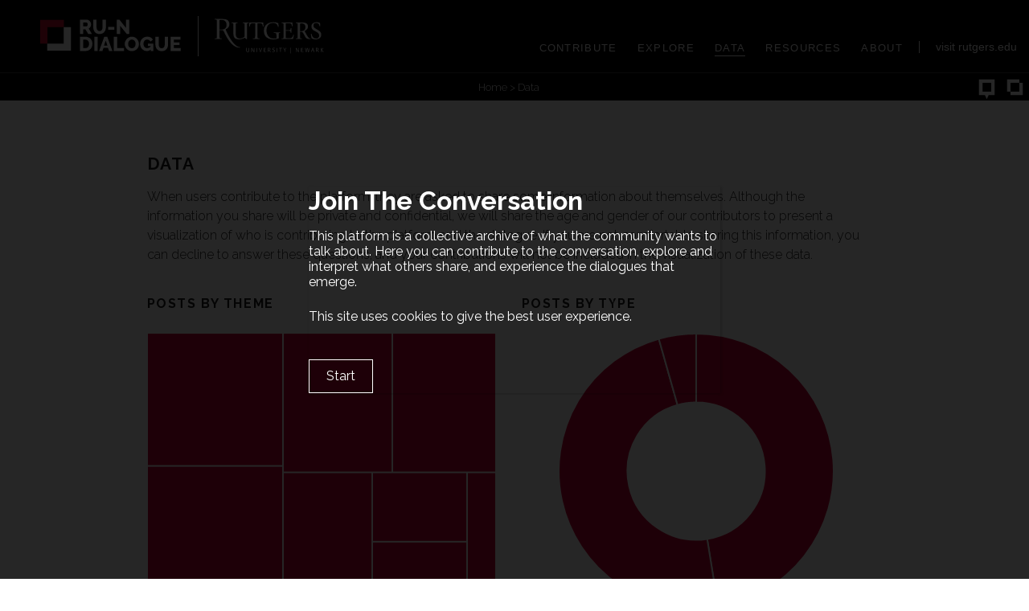

--- FILE ---
content_type: text/html; charset=UTF-8
request_url: https://rundialogue.rutgers.edu/?page_id=30
body_size: 19952
content:
<!doctype html>
<html lang="en-US">
<head>
	<meta charset="UTF-8">
	<meta name="viewport" content="width=device-width, initial-scale=1">
	<link rel="profile" href="https://gmpg.org/xfn/11">
	<link rel="preconnect" href="https://fonts.googleapis.com">
	<link rel="preconnect" href="https://fonts.gstatic.com" crossorigin>
	<link href="https://fonts.googleapis.com/css2?family=Raleway:ital,wght@0,300;0,400;0,700;1,300;1,400;1,700&display=swap" rel="stylesheet">
	<title>Data &#8211; RU-N</title>
<meta name='robots' content='noindex, nofollow' />
<link rel='dns-prefetch' href='//cdn.jsdelivr.net' />
<link rel='dns-prefetch' href='//rundialogue.rutgers.edu' />
<link rel='dns-prefetch' href='//s.w.org' />
<link rel="alternate" type="application/rss+xml" title="RU-N &raquo; Feed" href="https://rundialogue.rutgers.edu/?feed=rss2" />
<link rel="alternate" type="application/rss+xml" title="RU-N &raquo; Comments Feed" href="https://rundialogue.rutgers.edu/?feed=comments-rss2" />
<script>
window._wpemojiSettings = {"baseUrl":"https:\/\/s.w.org\/images\/core\/emoji\/13.1.0\/72x72\/","ext":".png","svgUrl":"https:\/\/s.w.org\/images\/core\/emoji\/13.1.0\/svg\/","svgExt":".svg","source":{"concatemoji":"https:\/\/rundialogue.rutgers.edu\/wp-includes\/js\/wp-emoji-release.min.js?ver=5.9.1"}};
/*! This file is auto-generated */
!function(e,a,t){var n,r,o,i=a.createElement("canvas"),p=i.getContext&&i.getContext("2d");function s(e,t){var a=String.fromCharCode;p.clearRect(0,0,i.width,i.height),p.fillText(a.apply(this,e),0,0);e=i.toDataURL();return p.clearRect(0,0,i.width,i.height),p.fillText(a.apply(this,t),0,0),e===i.toDataURL()}function c(e){var t=a.createElement("script");t.src=e,t.defer=t.type="text/javascript",a.getElementsByTagName("head")[0].appendChild(t)}for(o=Array("flag","emoji"),t.supports={everything:!0,everythingExceptFlag:!0},r=0;r<o.length;r++)t.supports[o[r]]=function(e){if(!p||!p.fillText)return!1;switch(p.textBaseline="top",p.font="600 32px Arial",e){case"flag":return s([127987,65039,8205,9895,65039],[127987,65039,8203,9895,65039])?!1:!s([55356,56826,55356,56819],[55356,56826,8203,55356,56819])&&!s([55356,57332,56128,56423,56128,56418,56128,56421,56128,56430,56128,56423,56128,56447],[55356,57332,8203,56128,56423,8203,56128,56418,8203,56128,56421,8203,56128,56430,8203,56128,56423,8203,56128,56447]);case"emoji":return!s([10084,65039,8205,55357,56613],[10084,65039,8203,55357,56613])}return!1}(o[r]),t.supports.everything=t.supports.everything&&t.supports[o[r]],"flag"!==o[r]&&(t.supports.everythingExceptFlag=t.supports.everythingExceptFlag&&t.supports[o[r]]);t.supports.everythingExceptFlag=t.supports.everythingExceptFlag&&!t.supports.flag,t.DOMReady=!1,t.readyCallback=function(){t.DOMReady=!0},t.supports.everything||(n=function(){t.readyCallback()},a.addEventListener?(a.addEventListener("DOMContentLoaded",n,!1),e.addEventListener("load",n,!1)):(e.attachEvent("onload",n),a.attachEvent("onreadystatechange",function(){"complete"===a.readyState&&t.readyCallback()})),(n=t.source||{}).concatemoji?c(n.concatemoji):n.wpemoji&&n.twemoji&&(c(n.twemoji),c(n.wpemoji)))}(window,document,window._wpemojiSettings);
</script>
<style>
img.wp-smiley,
img.emoji {
	display: inline !important;
	border: none !important;
	box-shadow: none !important;
	height: 1em !important;
	width: 1em !important;
	margin: 0 0.07em !important;
	vertical-align: -0.1em !important;
	background: none !important;
	padding: 0 !important;
}
</style>
	<link rel='stylesheet' id='wp-block-library-css'  href='https://rundialogue.rutgers.edu/wp-includes/css/dist/block-library/style.min.css?ver=5.9.1' media='all' />
<style id='global-styles-inline-css'>
body{--wp--preset--color--black: #000000;--wp--preset--color--cyan-bluish-gray: #abb8c3;--wp--preset--color--white: #ffffff;--wp--preset--color--pale-pink: #f78da7;--wp--preset--color--vivid-red: #cf2e2e;--wp--preset--color--luminous-vivid-orange: #ff6900;--wp--preset--color--luminous-vivid-amber: #fcb900;--wp--preset--color--light-green-cyan: #7bdcb5;--wp--preset--color--vivid-green-cyan: #00d084;--wp--preset--color--pale-cyan-blue: #8ed1fc;--wp--preset--color--vivid-cyan-blue: #0693e3;--wp--preset--color--vivid-purple: #9b51e0;--wp--preset--gradient--vivid-cyan-blue-to-vivid-purple: linear-gradient(135deg,rgba(6,147,227,1) 0%,rgb(155,81,224) 100%);--wp--preset--gradient--light-green-cyan-to-vivid-green-cyan: linear-gradient(135deg,rgb(122,220,180) 0%,rgb(0,208,130) 100%);--wp--preset--gradient--luminous-vivid-amber-to-luminous-vivid-orange: linear-gradient(135deg,rgba(252,185,0,1) 0%,rgba(255,105,0,1) 100%);--wp--preset--gradient--luminous-vivid-orange-to-vivid-red: linear-gradient(135deg,rgba(255,105,0,1) 0%,rgb(207,46,46) 100%);--wp--preset--gradient--very-light-gray-to-cyan-bluish-gray: linear-gradient(135deg,rgb(238,238,238) 0%,rgb(169,184,195) 100%);--wp--preset--gradient--cool-to-warm-spectrum: linear-gradient(135deg,rgb(74,234,220) 0%,rgb(151,120,209) 20%,rgb(207,42,186) 40%,rgb(238,44,130) 60%,rgb(251,105,98) 80%,rgb(254,248,76) 100%);--wp--preset--gradient--blush-light-purple: linear-gradient(135deg,rgb(255,206,236) 0%,rgb(152,150,240) 100%);--wp--preset--gradient--blush-bordeaux: linear-gradient(135deg,rgb(254,205,165) 0%,rgb(254,45,45) 50%,rgb(107,0,62) 100%);--wp--preset--gradient--luminous-dusk: linear-gradient(135deg,rgb(255,203,112) 0%,rgb(199,81,192) 50%,rgb(65,88,208) 100%);--wp--preset--gradient--pale-ocean: linear-gradient(135deg,rgb(255,245,203) 0%,rgb(182,227,212) 50%,rgb(51,167,181) 100%);--wp--preset--gradient--electric-grass: linear-gradient(135deg,rgb(202,248,128) 0%,rgb(113,206,126) 100%);--wp--preset--gradient--midnight: linear-gradient(135deg,rgb(2,3,129) 0%,rgb(40,116,252) 100%);--wp--preset--duotone--dark-grayscale: url('#wp-duotone-dark-grayscale');--wp--preset--duotone--grayscale: url('#wp-duotone-grayscale');--wp--preset--duotone--purple-yellow: url('#wp-duotone-purple-yellow');--wp--preset--duotone--blue-red: url('#wp-duotone-blue-red');--wp--preset--duotone--midnight: url('#wp-duotone-midnight');--wp--preset--duotone--magenta-yellow: url('#wp-duotone-magenta-yellow');--wp--preset--duotone--purple-green: url('#wp-duotone-purple-green');--wp--preset--duotone--blue-orange: url('#wp-duotone-blue-orange');--wp--preset--font-size--small: 13px;--wp--preset--font-size--medium: 20px;--wp--preset--font-size--large: 36px;--wp--preset--font-size--x-large: 42px;}.has-black-color{color: var(--wp--preset--color--black) !important;}.has-cyan-bluish-gray-color{color: var(--wp--preset--color--cyan-bluish-gray) !important;}.has-white-color{color: var(--wp--preset--color--white) !important;}.has-pale-pink-color{color: var(--wp--preset--color--pale-pink) !important;}.has-vivid-red-color{color: var(--wp--preset--color--vivid-red) !important;}.has-luminous-vivid-orange-color{color: var(--wp--preset--color--luminous-vivid-orange) !important;}.has-luminous-vivid-amber-color{color: var(--wp--preset--color--luminous-vivid-amber) !important;}.has-light-green-cyan-color{color: var(--wp--preset--color--light-green-cyan) !important;}.has-vivid-green-cyan-color{color: var(--wp--preset--color--vivid-green-cyan) !important;}.has-pale-cyan-blue-color{color: var(--wp--preset--color--pale-cyan-blue) !important;}.has-vivid-cyan-blue-color{color: var(--wp--preset--color--vivid-cyan-blue) !important;}.has-vivid-purple-color{color: var(--wp--preset--color--vivid-purple) !important;}.has-black-background-color{background-color: var(--wp--preset--color--black) !important;}.has-cyan-bluish-gray-background-color{background-color: var(--wp--preset--color--cyan-bluish-gray) !important;}.has-white-background-color{background-color: var(--wp--preset--color--white) !important;}.has-pale-pink-background-color{background-color: var(--wp--preset--color--pale-pink) !important;}.has-vivid-red-background-color{background-color: var(--wp--preset--color--vivid-red) !important;}.has-luminous-vivid-orange-background-color{background-color: var(--wp--preset--color--luminous-vivid-orange) !important;}.has-luminous-vivid-amber-background-color{background-color: var(--wp--preset--color--luminous-vivid-amber) !important;}.has-light-green-cyan-background-color{background-color: var(--wp--preset--color--light-green-cyan) !important;}.has-vivid-green-cyan-background-color{background-color: var(--wp--preset--color--vivid-green-cyan) !important;}.has-pale-cyan-blue-background-color{background-color: var(--wp--preset--color--pale-cyan-blue) !important;}.has-vivid-cyan-blue-background-color{background-color: var(--wp--preset--color--vivid-cyan-blue) !important;}.has-vivid-purple-background-color{background-color: var(--wp--preset--color--vivid-purple) !important;}.has-black-border-color{border-color: var(--wp--preset--color--black) !important;}.has-cyan-bluish-gray-border-color{border-color: var(--wp--preset--color--cyan-bluish-gray) !important;}.has-white-border-color{border-color: var(--wp--preset--color--white) !important;}.has-pale-pink-border-color{border-color: var(--wp--preset--color--pale-pink) !important;}.has-vivid-red-border-color{border-color: var(--wp--preset--color--vivid-red) !important;}.has-luminous-vivid-orange-border-color{border-color: var(--wp--preset--color--luminous-vivid-orange) !important;}.has-luminous-vivid-amber-border-color{border-color: var(--wp--preset--color--luminous-vivid-amber) !important;}.has-light-green-cyan-border-color{border-color: var(--wp--preset--color--light-green-cyan) !important;}.has-vivid-green-cyan-border-color{border-color: var(--wp--preset--color--vivid-green-cyan) !important;}.has-pale-cyan-blue-border-color{border-color: var(--wp--preset--color--pale-cyan-blue) !important;}.has-vivid-cyan-blue-border-color{border-color: var(--wp--preset--color--vivid-cyan-blue) !important;}.has-vivid-purple-border-color{border-color: var(--wp--preset--color--vivid-purple) !important;}.has-vivid-cyan-blue-to-vivid-purple-gradient-background{background: var(--wp--preset--gradient--vivid-cyan-blue-to-vivid-purple) !important;}.has-light-green-cyan-to-vivid-green-cyan-gradient-background{background: var(--wp--preset--gradient--light-green-cyan-to-vivid-green-cyan) !important;}.has-luminous-vivid-amber-to-luminous-vivid-orange-gradient-background{background: var(--wp--preset--gradient--luminous-vivid-amber-to-luminous-vivid-orange) !important;}.has-luminous-vivid-orange-to-vivid-red-gradient-background{background: var(--wp--preset--gradient--luminous-vivid-orange-to-vivid-red) !important;}.has-very-light-gray-to-cyan-bluish-gray-gradient-background{background: var(--wp--preset--gradient--very-light-gray-to-cyan-bluish-gray) !important;}.has-cool-to-warm-spectrum-gradient-background{background: var(--wp--preset--gradient--cool-to-warm-spectrum) !important;}.has-blush-light-purple-gradient-background{background: var(--wp--preset--gradient--blush-light-purple) !important;}.has-blush-bordeaux-gradient-background{background: var(--wp--preset--gradient--blush-bordeaux) !important;}.has-luminous-dusk-gradient-background{background: var(--wp--preset--gradient--luminous-dusk) !important;}.has-pale-ocean-gradient-background{background: var(--wp--preset--gradient--pale-ocean) !important;}.has-electric-grass-gradient-background{background: var(--wp--preset--gradient--electric-grass) !important;}.has-midnight-gradient-background{background: var(--wp--preset--gradient--midnight) !important;}.has-small-font-size{font-size: var(--wp--preset--font-size--small) !important;}.has-medium-font-size{font-size: var(--wp--preset--font-size--medium) !important;}.has-large-font-size{font-size: var(--wp--preset--font-size--large) !important;}.has-x-large-font-size{font-size: var(--wp--preset--font-size--x-large) !important;}
</style>
<link rel='stylesheet' id='run-style-css'  href='https://rundialogue.rutgers.edu/wp-content/themes/run146/style.css?ver=1.0.0' media='all' />
<link rel='stylesheet' id='popup-maker-site-css'  href='https://rundialogue.rutgers.edu/wp-content/plugins/popup-maker/assets/css/pum-site.min.css?ver=1.16.4' media='all' />
<style id='popup-maker-site-inline-css'>
/* Popup Google Fonts */
@import url('//fonts.googleapis.com/css?family=Montserrat:100');

/* Popup Theme 580: Default Theme */
.pum-theme-580, .pum-theme-default-theme { background-color: rgba( 0, 0, 0, 0.85 ) } 
.pum-theme-580 .pum-container, .pum-theme-default-theme .pum-container { padding: 0px; border-radius: 0px; border: 1px none #000000; box-shadow: 1px 1px 3px 0px rgba( 2, 2, 2, 0.23 ); background-color: rgba( 0, 0, 0, 0.00 ) } 
.pum-theme-580 .pum-title, .pum-theme-default-theme .pum-title { color: #ffffff; text-align: left; text-shadow: 0px 0px 0px rgba( 2, 2, 2, 0.23 ); font-family: inherit; font-weight: 700; font-size: 32px; line-height: 36px } 
.pum-theme-580 .pum-content, .pum-theme-default-theme .pum-content { color: #ffffff; font-family: inherit; font-weight: 400 } 
.pum-theme-580 .pum-content + .pum-close, .pum-theme-default-theme .pum-content + .pum-close { position: absolute; height: 42px; width: 80px; left: 0px; right: auto; bottom: 0px; top: auto; padding: 0px; color: #ffffff; font-family: inherit; font-weight: 400; font-size: 16px; line-height: 36px; border: 1px solid #ffffff; border-radius: 0px; box-shadow: 1px 1px 3px 0px rgba( 2, 2, 2, 0.23 ); text-shadow: 0px 0px 0px rgba( 0, 0, 0, 0.23 ); background-color: rgba( 0, 0, 0, 0.00 ) } 

/* Popup Theme 581: Light Box */
.pum-theme-581, .pum-theme-lightbox { background-color: rgba( 0, 0, 0, 0.60 ) } 
.pum-theme-581 .pum-container, .pum-theme-lightbox .pum-container { padding: 18px; border-radius: 3px; border: 8px solid #000000; box-shadow: 0px 0px 30px 0px rgba( 2, 2, 2, 1.00 ); background-color: rgba( 255, 255, 255, 1.00 ) } 
.pum-theme-581 .pum-title, .pum-theme-lightbox .pum-title { color: #000000; text-align: left; text-shadow: 0px 0px 0px rgba( 2, 2, 2, 0.23 ); font-family: inherit; font-weight: 100; font-size: 32px; line-height: 36px } 
.pum-theme-581 .pum-content, .pum-theme-lightbox .pum-content { color: #000000; font-family: inherit; font-weight: 100 } 
.pum-theme-581 .pum-content + .pum-close, .pum-theme-lightbox .pum-content + .pum-close { position: absolute; height: 26px; width: 26px; left: auto; right: -13px; bottom: auto; top: -13px; padding: 0px; color: #ffffff; font-family: Arial; font-weight: 100; font-size: 24px; line-height: 24px; border: 2px solid #ffffff; border-radius: 26px; box-shadow: 0px 0px 15px 1px rgba( 2, 2, 2, 0.75 ); text-shadow: 0px 0px 0px rgba( 0, 0, 0, 0.23 ); background-color: rgba( 0, 0, 0, 1.00 ) } 

/* Popup Theme 582: Enterprise Blue */
.pum-theme-582, .pum-theme-enterprise-blue { background-color: rgba( 0, 0, 0, 0.70 ) } 
.pum-theme-582 .pum-container, .pum-theme-enterprise-blue .pum-container { padding: 28px; border-radius: 5px; border: 1px none #000000; box-shadow: 0px 10px 25px 4px rgba( 2, 2, 2, 0.50 ); background-color: rgba( 255, 255, 255, 1.00 ) } 
.pum-theme-582 .pum-title, .pum-theme-enterprise-blue .pum-title { color: #315b7c; text-align: left; text-shadow: 0px 0px 0px rgba( 2, 2, 2, 0.23 ); font-family: inherit; font-weight: 100; font-size: 34px; line-height: 36px } 
.pum-theme-582 .pum-content, .pum-theme-enterprise-blue .pum-content { color: #2d2d2d; font-family: inherit; font-weight: 100 } 
.pum-theme-582 .pum-content + .pum-close, .pum-theme-enterprise-blue .pum-content + .pum-close { position: absolute; height: 28px; width: 28px; left: auto; right: 8px; bottom: auto; top: 8px; padding: 4px; color: #ffffff; font-family: Times New Roman; font-weight: 100; font-size: 20px; line-height: 20px; border: 1px none #ffffff; border-radius: 42px; box-shadow: 0px 0px 0px 0px rgba( 2, 2, 2, 0.23 ); text-shadow: 0px 0px 0px rgba( 0, 0, 0, 0.23 ); background-color: rgba( 49, 91, 124, 1.00 ) } 

/* Popup Theme 583: Hello Box */
.pum-theme-583, .pum-theme-hello-box { background-color: rgba( 0, 0, 0, 0.75 ) } 
.pum-theme-583 .pum-container, .pum-theme-hello-box .pum-container { padding: 30px; border-radius: 80px; border: 14px solid #81d742; box-shadow: 0px 0px 0px 0px rgba( 2, 2, 2, 0.00 ); background-color: rgba( 255, 255, 255, 1.00 ) } 
.pum-theme-583 .pum-title, .pum-theme-hello-box .pum-title { color: #2d2d2d; text-align: left; text-shadow: 0px 0px 0px rgba( 2, 2, 2, 0.23 ); font-family: Montserrat; font-weight: 100; font-size: 32px; line-height: 36px } 
.pum-theme-583 .pum-content, .pum-theme-hello-box .pum-content { color: #2d2d2d; font-family: inherit; font-weight: 100 } 
.pum-theme-583 .pum-content + .pum-close, .pum-theme-hello-box .pum-content + .pum-close { position: absolute; height: auto; width: auto; left: auto; right: -30px; bottom: auto; top: -30px; padding: 0px; color: #2d2d2d; font-family: Times New Roman; font-weight: 100; font-size: 32px; line-height: 28px; border: 1px none #ffffff; border-radius: 28px; box-shadow: 0px 0px 0px 0px rgba( 2, 2, 2, 0.23 ); text-shadow: 0px 0px 0px rgba( 0, 0, 0, 0.23 ); background-color: rgba( 255, 255, 255, 1.00 ) } 

/* Popup Theme 584: Cutting Edge */
.pum-theme-584, .pum-theme-cutting-edge { background-color: rgba( 0, 0, 0, 0.50 ) } 
.pum-theme-584 .pum-container, .pum-theme-cutting-edge .pum-container { padding: 18px; border-radius: 0px; border: 1px none #000000; box-shadow: 0px 10px 25px 0px rgba( 2, 2, 2, 0.50 ); background-color: rgba( 30, 115, 190, 1.00 ) } 
.pum-theme-584 .pum-title, .pum-theme-cutting-edge .pum-title { color: #ffffff; text-align: left; text-shadow: 0px 0px 0px rgba( 2, 2, 2, 0.23 ); font-family: Sans-Serif; font-weight: 100; font-size: 26px; line-height: 28px } 
.pum-theme-584 .pum-content, .pum-theme-cutting-edge .pum-content { color: #ffffff; font-family: inherit; font-weight: 100 } 
.pum-theme-584 .pum-content + .pum-close, .pum-theme-cutting-edge .pum-content + .pum-close { position: absolute; height: 24px; width: 24px; left: auto; right: 0px; bottom: auto; top: 0px; padding: 0px; color: #1e73be; font-family: Times New Roman; font-weight: 100; font-size: 32px; line-height: 24px; border: 1px none #ffffff; border-radius: 0px; box-shadow: -1px 1px 1px 0px rgba( 2, 2, 2, 0.10 ); text-shadow: -1px 1px 1px rgba( 0, 0, 0, 0.10 ); background-color: rgba( 238, 238, 34, 1.00 ) } 

/* Popup Theme 585: Framed Border */
.pum-theme-585, .pum-theme-framed-border { background-color: rgba( 255, 255, 255, 0.50 ) } 
.pum-theme-585 .pum-container, .pum-theme-framed-border .pum-container { padding: 18px; border-radius: 0px; border: 20px outset #dd3333; box-shadow: 1px 1px 3px 0px rgba( 2, 2, 2, 0.97 ) inset; background-color: rgba( 255, 251, 239, 1.00 ) } 
.pum-theme-585 .pum-title, .pum-theme-framed-border .pum-title { color: #000000; text-align: left; text-shadow: 0px 0px 0px rgba( 2, 2, 2, 0.23 ); font-family: inherit; font-weight: 100; font-size: 32px; line-height: 36px } 
.pum-theme-585 .pum-content, .pum-theme-framed-border .pum-content { color: #2d2d2d; font-family: inherit; font-weight: 100 } 
.pum-theme-585 .pum-content + .pum-close, .pum-theme-framed-border .pum-content + .pum-close { position: absolute; height: 20px; width: 20px; left: auto; right: -20px; bottom: auto; top: -20px; padding: 0px; color: #ffffff; font-family: Tahoma; font-weight: 700; font-size: 16px; line-height: 18px; border: 1px none #ffffff; border-radius: 0px; box-shadow: 0px 0px 0px 0px rgba( 2, 2, 2, 0.23 ); text-shadow: 0px 0px 0px rgba( 0, 0, 0, 0.23 ); background-color: rgba( 0, 0, 0, 0.55 ) } 

/* Popup Theme 586: Floating Bar - Soft Blue */
.pum-theme-586, .pum-theme-floating-bar { background-color: rgba( 255, 255, 255, 0.00 ) } 
.pum-theme-586 .pum-container, .pum-theme-floating-bar .pum-container { padding: 8px; border-radius: 0px; border: 1px none #000000; box-shadow: 1px 1px 3px 0px rgba( 2, 2, 2, 0.23 ); background-color: rgba( 238, 246, 252, 1.00 ) } 
.pum-theme-586 .pum-title, .pum-theme-floating-bar .pum-title { color: #505050; text-align: left; text-shadow: 0px 0px 0px rgba( 2, 2, 2, 0.23 ); font-family: inherit; font-weight: 400; font-size: 32px; line-height: 36px } 
.pum-theme-586 .pum-content, .pum-theme-floating-bar .pum-content { color: #505050; font-family: inherit; font-weight: 400 } 
.pum-theme-586 .pum-content + .pum-close, .pum-theme-floating-bar .pum-content + .pum-close { position: absolute; height: 18px; width: 18px; left: auto; right: 5px; bottom: auto; top: 50%; padding: 0px; color: #505050; font-family: Sans-Serif; font-weight: 700; font-size: 15px; line-height: 18px; border: 1px solid #505050; border-radius: 15px; box-shadow: 0px 0px 0px 0px rgba( 2, 2, 2, 0.00 ); text-shadow: 0px 0px 0px rgba( 0, 0, 0, 0.00 ); background-color: rgba( 255, 255, 255, 0.00 ); transform: translate(0, -50%) } 

/* Popup Theme 587: Content Only - For use with page builders or block editor */
.pum-theme-587, .pum-theme-content-only { background-color: rgba( 0, 0, 0, 0.70 ) } 
.pum-theme-587 .pum-container, .pum-theme-content-only .pum-container { padding: 0px; border-radius: 0px; border: 1px none #000000; box-shadow: 0px 0px 0px 0px rgba( 2, 2, 2, 0.00 ) } 
.pum-theme-587 .pum-title, .pum-theme-content-only .pum-title { color: #000000; text-align: left; text-shadow: 0px 0px 0px rgba( 2, 2, 2, 0.23 ); font-family: inherit; font-weight: 400; font-size: 32px; line-height: 36px } 
.pum-theme-587 .pum-content, .pum-theme-content-only .pum-content { color: #8c8c8c; font-family: inherit; font-weight: 400 } 
.pum-theme-587 .pum-content + .pum-close, .pum-theme-content-only .pum-content + .pum-close { position: absolute; height: 18px; width: 18px; left: auto; right: 7px; bottom: auto; top: 7px; padding: 0px; color: #000000; font-family: inherit; font-weight: 700; font-size: 20px; line-height: 20px; border: 1px none #ffffff; border-radius: 15px; box-shadow: 0px 0px 0px 0px rgba( 2, 2, 2, 0.00 ); text-shadow: 0px 0px 0px rgba( 0, 0, 0, 0.00 ); background-color: rgba( 255, 255, 255, 0.00 ) } 

#pum-589 {z-index: 1999999999}

</style>
<script src='https://cdn.jsdelivr.net/npm/js-cookie@3.0.1/dist/js.cookie.min.js' id='cookie-js'></script>
<script src='https://rundialogue.rutgers.edu/wp-includes/js/jquery/jquery.min.js?ver=3.6.0' id='jquery-core-js'></script>
<script src='https://rundialogue.rutgers.edu/wp-includes/js/jquery/jquery-migrate.min.js?ver=3.3.2' id='jquery-migrate-js'></script>
<script id='run-ajax-scripts-js-extra'>
var runajax = {"ajaxurl":"https:\/\/rundialogue.rutgers.edu\/wp-admin\/admin-ajax.php","ajax_nonce":"e4d92bb113"};
</script>
<script src='https://rundialogue.rutgers.edu/wp-content/themes/run146/js/ajax-scripts.js?ver=1.0.0' id='run-ajax-scripts-js'></script>
<script src='https://cdn.jsdelivr.net/npm/chart.js' id='chartjs-js'></script>
<script src='https://cdn.jsdelivr.net/npm/chartjs-chart-treemap' id='chartjs-treemap-js'></script>
<link rel="https://api.w.org/" href="https://rundialogue.rutgers.edu/index.php?rest_route=/" /><link rel="alternate" type="application/json" href="https://rundialogue.rutgers.edu/index.php?rest_route=/wp/v2/pages/30" /><link rel="EditURI" type="application/rsd+xml" title="RSD" href="https://rundialogue.rutgers.edu/xmlrpc.php?rsd" />
<link rel="wlwmanifest" type="application/wlwmanifest+xml" href="https://rundialogue.rutgers.edu/wp-includes/wlwmanifest.xml" /> 
<meta name="generator" content="WordPress 5.9.1" />
<link rel="canonical" href="https://rundialogue.rutgers.edu/?page_id=30" />
<link rel='shortlink' href='https://rundialogue.rutgers.edu/?p=30' />
<link rel="alternate" type="application/json+oembed" href="https://rundialogue.rutgers.edu/index.php?rest_route=%2Foembed%2F1.0%2Fembed&#038;url=https%3A%2F%2Frundialogue.rutgers.edu%2F%3Fpage_id%3D30" />
<link rel="alternate" type="text/xml+oembed" href="https://rundialogue.rutgers.edu/index.php?rest_route=%2Foembed%2F1.0%2Fembed&#038;url=https%3A%2F%2Frundialogue.rutgers.edu%2F%3Fpage_id%3D30&#038;format=xml" />
		<script>
			document.documentElement.className = document.documentElement.className.replace( 'no-js', 'js' );
		</script>
				<style>
			.no-js img.lazyload { display: none; }
			figure.wp-block-image img.lazyloading { min-width: 150px; }
							.lazyload { opacity: 0; }
				.lazyloading {
					border: 0 !important;
					opacity: 1;
					background: rgba(255, 255, 255, 0) url('https://rundialogue.rutgers.edu/wp-content/plugins/wp-smushit/app/assets/images/smush-lazyloader-2.gif') no-repeat center !important;
					background-size: 16px auto !important;
					min-width: 16px;
				}
					</style>
		<link rel="icon" href="https://rundialogue.rutgers.edu/wp-content/uploads/2022/03/cropped-ru-n-icon-32x32.png" sizes="32x32" />
<link rel="icon" href="https://rundialogue.rutgers.edu/wp-content/uploads/2022/03/cropped-ru-n-icon-192x192.png" sizes="192x192" />
<link rel="apple-touch-icon" href="https://rundialogue.rutgers.edu/wp-content/uploads/2022/03/cropped-ru-n-icon-180x180.png" />
<meta name="msapplication-TileImage" content="https://rundialogue.rutgers.edu/wp-content/uploads/2022/03/cropped-ru-n-icon-270x270.png" />
</head>

<body class="page-template-default page page-id-30 no-sidebar">
<svg xmlns="http://www.w3.org/2000/svg" viewBox="0 0 0 0" width="0" height="0" focusable="false" role="none" style="visibility: hidden; position: absolute; left: -9999px; overflow: hidden;" ><defs><filter id="wp-duotone-dark-grayscale"><feColorMatrix color-interpolation-filters="sRGB" type="matrix" values=" .299 .587 .114 0 0 .299 .587 .114 0 0 .299 .587 .114 0 0 .299 .587 .114 0 0 " /><feComponentTransfer color-interpolation-filters="sRGB" ><feFuncR type="table" tableValues="0 0.49803921568627" /><feFuncG type="table" tableValues="0 0.49803921568627" /><feFuncB type="table" tableValues="0 0.49803921568627" /><feFuncA type="table" tableValues="1 1" /></feComponentTransfer><feComposite in2="SourceGraphic" operator="in" /></filter></defs></svg><svg xmlns="http://www.w3.org/2000/svg" viewBox="0 0 0 0" width="0" height="0" focusable="false" role="none" style="visibility: hidden; position: absolute; left: -9999px; overflow: hidden;" ><defs><filter id="wp-duotone-grayscale"><feColorMatrix color-interpolation-filters="sRGB" type="matrix" values=" .299 .587 .114 0 0 .299 .587 .114 0 0 .299 .587 .114 0 0 .299 .587 .114 0 0 " /><feComponentTransfer color-interpolation-filters="sRGB" ><feFuncR type="table" tableValues="0 1" /><feFuncG type="table" tableValues="0 1" /><feFuncB type="table" tableValues="0 1" /><feFuncA type="table" tableValues="1 1" /></feComponentTransfer><feComposite in2="SourceGraphic" operator="in" /></filter></defs></svg><svg xmlns="http://www.w3.org/2000/svg" viewBox="0 0 0 0" width="0" height="0" focusable="false" role="none" style="visibility: hidden; position: absolute; left: -9999px; overflow: hidden;" ><defs><filter id="wp-duotone-purple-yellow"><feColorMatrix color-interpolation-filters="sRGB" type="matrix" values=" .299 .587 .114 0 0 .299 .587 .114 0 0 .299 .587 .114 0 0 .299 .587 .114 0 0 " /><feComponentTransfer color-interpolation-filters="sRGB" ><feFuncR type="table" tableValues="0.54901960784314 0.98823529411765" /><feFuncG type="table" tableValues="0 1" /><feFuncB type="table" tableValues="0.71764705882353 0.25490196078431" /><feFuncA type="table" tableValues="1 1" /></feComponentTransfer><feComposite in2="SourceGraphic" operator="in" /></filter></defs></svg><svg xmlns="http://www.w3.org/2000/svg" viewBox="0 0 0 0" width="0" height="0" focusable="false" role="none" style="visibility: hidden; position: absolute; left: -9999px; overflow: hidden;" ><defs><filter id="wp-duotone-blue-red"><feColorMatrix color-interpolation-filters="sRGB" type="matrix" values=" .299 .587 .114 0 0 .299 .587 .114 0 0 .299 .587 .114 0 0 .299 .587 .114 0 0 " /><feComponentTransfer color-interpolation-filters="sRGB" ><feFuncR type="table" tableValues="0 1" /><feFuncG type="table" tableValues="0 0.27843137254902" /><feFuncB type="table" tableValues="0.5921568627451 0.27843137254902" /><feFuncA type="table" tableValues="1 1" /></feComponentTransfer><feComposite in2="SourceGraphic" operator="in" /></filter></defs></svg><svg xmlns="http://www.w3.org/2000/svg" viewBox="0 0 0 0" width="0" height="0" focusable="false" role="none" style="visibility: hidden; position: absolute; left: -9999px; overflow: hidden;" ><defs><filter id="wp-duotone-midnight"><feColorMatrix color-interpolation-filters="sRGB" type="matrix" values=" .299 .587 .114 0 0 .299 .587 .114 0 0 .299 .587 .114 0 0 .299 .587 .114 0 0 " /><feComponentTransfer color-interpolation-filters="sRGB" ><feFuncR type="table" tableValues="0 0" /><feFuncG type="table" tableValues="0 0.64705882352941" /><feFuncB type="table" tableValues="0 1" /><feFuncA type="table" tableValues="1 1" /></feComponentTransfer><feComposite in2="SourceGraphic" operator="in" /></filter></defs></svg><svg xmlns="http://www.w3.org/2000/svg" viewBox="0 0 0 0" width="0" height="0" focusable="false" role="none" style="visibility: hidden; position: absolute; left: -9999px; overflow: hidden;" ><defs><filter id="wp-duotone-magenta-yellow"><feColorMatrix color-interpolation-filters="sRGB" type="matrix" values=" .299 .587 .114 0 0 .299 .587 .114 0 0 .299 .587 .114 0 0 .299 .587 .114 0 0 " /><feComponentTransfer color-interpolation-filters="sRGB" ><feFuncR type="table" tableValues="0.78039215686275 1" /><feFuncG type="table" tableValues="0 0.94901960784314" /><feFuncB type="table" tableValues="0.35294117647059 0.47058823529412" /><feFuncA type="table" tableValues="1 1" /></feComponentTransfer><feComposite in2="SourceGraphic" operator="in" /></filter></defs></svg><svg xmlns="http://www.w3.org/2000/svg" viewBox="0 0 0 0" width="0" height="0" focusable="false" role="none" style="visibility: hidden; position: absolute; left: -9999px; overflow: hidden;" ><defs><filter id="wp-duotone-purple-green"><feColorMatrix color-interpolation-filters="sRGB" type="matrix" values=" .299 .587 .114 0 0 .299 .587 .114 0 0 .299 .587 .114 0 0 .299 .587 .114 0 0 " /><feComponentTransfer color-interpolation-filters="sRGB" ><feFuncR type="table" tableValues="0.65098039215686 0.40392156862745" /><feFuncG type="table" tableValues="0 1" /><feFuncB type="table" tableValues="0.44705882352941 0.4" /><feFuncA type="table" tableValues="1 1" /></feComponentTransfer><feComposite in2="SourceGraphic" operator="in" /></filter></defs></svg><svg xmlns="http://www.w3.org/2000/svg" viewBox="0 0 0 0" width="0" height="0" focusable="false" role="none" style="visibility: hidden; position: absolute; left: -9999px; overflow: hidden;" ><defs><filter id="wp-duotone-blue-orange"><feColorMatrix color-interpolation-filters="sRGB" type="matrix" values=" .299 .587 .114 0 0 .299 .587 .114 0 0 .299 .587 .114 0 0 .299 .587 .114 0 0 " /><feComponentTransfer color-interpolation-filters="sRGB" ><feFuncR type="table" tableValues="0.098039215686275 1" /><feFuncG type="table" tableValues="0 0.66274509803922" /><feFuncB type="table" tableValues="0.84705882352941 0.41960784313725" /><feFuncA type="table" tableValues="1 1" /></feComponentTransfer><feComposite in2="SourceGraphic" operator="in" /></filter></defs></svg>
	<a class="skip-link screen-reader-text" href="#primary" style="color: white; background-color: #cc0033;">Skip to content</a>

	<nav id="masthead" class="site-header">
		<div class="site-branding">
			<a href="https://rundialogue.rutgers.edu/" name="Run Home Button" rel="home"><span class="screen-reader-text" style="color: white; background-color: black;">RU-N</span><svg id="Layer_1" data-name="Layer 1" xmlns="http://www.w3.org/2000/svg" viewBox="0 0 176 50"><defs><style>.cls-run1{fill:#fff;}.cls-run2{fill:#cd0f2d;}</style></defs><path class="cls-run1" d="M49.47,22.13V4.38h8a5.15,5.15,0,0,1,2.31.52,6.13,6.13,0,0,1,1.84,1.38A6.43,6.43,0,0,1,62.83,8.2a5.81,5.81,0,0,1,.44,2.18,6.41,6.41,0,0,1-.2,1.59,6.2,6.2,0,0,1-.58,1.44,5.64,5.64,0,0,1-.91,1.21,5.41,5.41,0,0,1-1.21.91l3.9,6.6H59.64l-3.4-5.72H53.57v5.72Zm4.1-9.3h3.75a1.54,1.54,0,0,0,1.25-.69,2.81,2.81,0,0,0,.52-1.76,2.48,2.48,0,0,0-.6-1.75A1.76,1.76,0,0,0,57.19,8H53.57Z"/><path class="cls-run1" d="M73.85,18.63a3.37,3.37,0,0,0,1.77-.44A3.54,3.54,0,0,0,76.8,17a4.86,4.86,0,0,0,.63-1.66,9.47,9.47,0,0,0,.19-1.92V4.38h4.1v9.07a12.37,12.37,0,0,1-.46,3.46,7.93,7.93,0,0,1-1.43,2.79,6.59,6.59,0,0,1-2.45,1.89,9.44,9.44,0,0,1-7.16,0,6.82,6.82,0,0,1-2.44-1.94,8.06,8.06,0,0,1-1.37-2.82A12.66,12.66,0,0,1,66,13.45V4.38h4.1v9.07a9.5,9.5,0,0,0,.2,2,5.07,5.07,0,0,0,.65,1.64,3.22,3.22,0,0,0,2.93,1.58Z"/><path class="cls-run1" d="M84.55,17.05v-3.6h7.7v3.6Z"/><path class="cls-run1" d="M99.4,12V22.13H95.3V4.38h3.2l8.27,10.42V4.38h4.1V22.13h-3.3Z"/><path class="cls-run1" d="M49.47,43.47V25.72h6.62a9.73,9.73,0,0,1,3.85.7,8.08,8.08,0,0,1,2.77,1.9,7.9,7.9,0,0,1,1.67,2.81,10.26,10.26,0,0,1,.56,3.44,10.11,10.11,0,0,1-.62,3.66A7.74,7.74,0,0,1,62.53,41a7.85,7.85,0,0,1-2.8,1.8,9.83,9.83,0,0,1-3.64.64Zm11.3-8.9a7.23,7.23,0,0,0-.31-2.14,4.87,4.87,0,0,0-.92-1.66,3.94,3.94,0,0,0-1.47-1.07,5,5,0,0,0-2-.38H53.57V39.87h2.52a4.7,4.7,0,0,0,2-.4,4.18,4.18,0,0,0,1.47-1.11,5.11,5.11,0,0,0,.9-1.68A7,7,0,0,0,60.77,34.57Z"/><path class="cls-run1" d="M67.37,43.47V25.72h4.1V43.47Z"/><path class="cls-run1" d="M79.7,25.72h3.7l6.47,17.75h-4.2l-1.37-4H78.77l-1.35,4h-4.2Zm3.92,11L81.55,30.4l-2.13,6.27Z"/><path class="cls-run1" d="M91.62,43.47V25.72h4.1V39.87h8.6v3.6Z"/><path class="cls-run1" d="M114,43.62a8.39,8.39,0,0,1-3.6-.77,8.9,8.9,0,0,1-2.77-2,9.17,9.17,0,0,1-1.79-2.89,9,9,0,0,1-.64-3.35,8.84,8.84,0,0,1,.66-3.37,8.88,8.88,0,0,1,4.67-4.84,8.48,8.48,0,0,1,3.55-.74,8.39,8.39,0,0,1,3.6.77,8.65,8.65,0,0,1,2.77,2.06,9.32,9.32,0,0,1,2.4,6.2,9,9,0,0,1-5.3,8.22A8.34,8.34,0,0,1,114,43.62Zm-4.62-9a6.66,6.66,0,0,0,.3,2,5.16,5.16,0,0,0,.89,1.71A4.26,4.26,0,0,0,114.05,40a4.34,4.34,0,0,0,2-.47,4.58,4.58,0,0,0,1.45-1.24,5.5,5.5,0,0,0,.86-1.73,6.84,6.84,0,0,0,.29-2,6.66,6.66,0,0,0-.3-2,5,5,0,0,0-.9-1.7A4.5,4.5,0,0,0,116,29.71a4.38,4.38,0,0,0-2-.44,4.24,4.24,0,0,0-2,.46A4.63,4.63,0,0,0,110.56,31a5.33,5.33,0,0,0-.88,1.71A6.83,6.83,0,0,0,109.4,34.62Z"/><path class="cls-run1" d="M137.45,41.72a6.69,6.69,0,0,1-4.68,1.88,8.35,8.35,0,0,1-6-2.53,8.83,8.83,0,0,1-1.84-2.89,9.88,9.88,0,0,1-.67-3.71,8.88,8.88,0,0,1,.67-3.45,8.63,8.63,0,0,1,1.87-2.82,8.74,8.74,0,0,1,2.81-1.91,8.86,8.86,0,0,1,3.5-.7,8.75,8.75,0,0,1,4.33,1,6.77,6.77,0,0,1,2.77,2.84l-3,2.3a4.35,4.35,0,0,0-1.74-1.86,4.83,4.83,0,0,0-2.46-.66,4.09,4.09,0,0,0-1.86.41,4.22,4.22,0,0,0-1.44,1.15,5.43,5.43,0,0,0-.93,1.71,6.79,6.79,0,0,0-.32,2.1,6.34,6.34,0,0,0,.35,2.13,5.14,5.14,0,0,0,1,1.68,4.54,4.54,0,0,0,1.49,1.12,4.6,4.6,0,0,0,1.91.4,5.66,5.66,0,0,0,4.33-2.23v-.55H134v-3h6.85v9.27h-3.4Z"/><path class="cls-run1" d="M151.18,40a3.28,3.28,0,0,0,1.77-.44,3.54,3.54,0,0,0,1.18-1.16,4.86,4.86,0,0,0,.63-1.66A9.37,9.37,0,0,0,155,34.8V25.72h4.1V34.8a12.35,12.35,0,0,1-.46,3.45,7.9,7.9,0,0,1-1.43,2.8,6.49,6.49,0,0,1-2.45,1.88,9.44,9.44,0,0,1-7.16,0A6.82,6.82,0,0,1,145.11,41a8.09,8.09,0,0,1-1.37-2.81,12.77,12.77,0,0,1-.44-3.35V25.72h4.1V34.8a9.48,9.48,0,0,0,.2,2,5.22,5.22,0,0,0,.65,1.65,3.54,3.54,0,0,0,1.16,1.15A3.46,3.46,0,0,0,151.18,40Z"/><path class="cls-run1" d="M174.7,39.87v3.6H162.23V25.72h12.25v3.6h-8.15v3.45h7V36.1h-7v3.77Z"/><polygon class="cls-run2" points="29.49 13.79 29.49 4.85 0 4.85 0 34.34 8.93 34.34 8.93 13.79 29.49 13.79"/><polygon class="cls-run1" points="29.29 13.72 29.29 34.14 8.87 34.14 8.87 43.01 38.16 43.01 38.16 13.72 29.29 13.72"/></svg></a>
			<a href="https://www.newark.rutgers.edu/" name="Link to Rutgers Newark" rel="home"><svg id="Layer_1" data-name="Layer 1" xmlns="http://www.w3.org/2000/svg" viewBox="0 0 176 50"><defs><style>.cls-1,.cls-2{fill:#fff;}.cls-1{fill-rule:evenodd;}</style></defs><path class="cls-1" d="M101,28.49h7.48v-.67l-1.11-.09c-1.17-.13-1.17-.28-1.17-4.06V19.58h1.14a3.11,3.11,0,0,1,1.92.4,14,14,0,0,1,1.91,3l1.24,2.38c.93,1.71,2.35,3.09,4.39,3.09h2.39v-.67a3.19,3.19,0,0,1-1.55-.31c-.77-.43-2.14-2.26-3.43-4.59-.84-1.48-1.86-3.47-2.33-4.33,1.71-.81,4.27-2.51,4.27-5.39,0-4.71-4.14-5.13-7.08-5.13H101v.66l1.11.1c1.21.12,1.21.28,1.21,4.05V23.67c0,3.78,0,3.93-1.21,4.06l-1.11.09v.67m5.2-19.15a9.25,9.25,0,0,1,1.91-.25c2.42,0,4.8,1.11,4.8,4.73s-2.35,4.89-5,4.89h-1.76Z"/><path class="cls-1" d="M125.92,15.8c-1.67-1-3-2-3-3.8a3.28,3.28,0,0,1,3.37-3.38c3.49,0,4,2.7,4.3,4.24h.77c-.07-.9-.15-3.17-.31-4.27a8.67,8.67,0,0,0-4.27-1c-3.28,0-6.43,1.58-6.43,5.36a6.2,6.2,0,0,0,3.4,5.19l2,1.09c2.42,1.08,4.3,2.63,4.3,4.88a3.53,3.53,0,0,1-3.71,3.81c-4.24,0-5.38-3.68-5.72-5.91l-1,.25c.35,2.12.69,4.27,1,5.44A8.82,8.82,0,0,0,125.45,29c3.28,0,7.15-1.61,7.15-5.78,0-3.72-2.54-5-5-6.41l-1.7-1"/><path class="cls-2" d="M87.74,42.53c0,.18,0,.35,0,.53,0,.52,0,1,0,1.55l0,0h-.79l0-.05c0-.44,0-.87,0-1.31v-.73c-.51-1-1-1.94-1.58-2.9l0-.07c.28,0,.55,0,.83,0l0,0c.21.42.41.85.61,1.27s.35.66.51,1q.6-1.1,1.14-2.22l0,0c.24,0,.47,0,.7,0l0,.06c-.55,1-1.1,1.9-1.59,2.88"/><path class="cls-1" d="M47.54,28.49h8.57v-.67L55,27.73c-1.73-.13-1.73-.28-1.73-4.06V8.93h1.6c4.37,0,4.43.47,5.11,4.06h.74c0-.12-.15-4.24-.28-4.92H43.21c-.12.68-.28,4.8-.28,4.92h.75c.68-3.59.74-4.06,5.1-4.06h1.61V23.67c0,3.78,0,3.93-1.7,4.06l-1.15.09v.67"/><path class="cls-1" d="M79.77,24.41c0-3,0-3.16.59-3.29L81.47,21v-.66H73.61V21l1.12.09c2.16.13,2.16.28,2.16,4.07v2.34a15.69,15.69,0,0,1-3.62.4c-6.06,0-8.75-4.9-8.75-10.18,0-5.78,3.18-9.13,8.26-9.13,5.29,0,5.69,3.78,6,5l.83-.19c-.13-1.53-.3-3.26-.49-4.58A13.9,13.9,0,0,0,72.81,7.6c-4.89,0-11.54,2.48-11.54,10.74C61.27,26.22,66.84,29,73.06,29a20.64,20.64,0,0,0,6.77-1.23s-.06-2.37-.06-3.31"/><path class="cls-1" d="M39.26,28.77l.92-.28V12.88c0-3.77,0-3.93,1.21-4.05l1.11-.1V8.07H35v.66l1.11.1c1.21.12,1.21.28,1.21,4.05V25.45a7.46,7.46,0,0,1-5.6,2.48c-4.8,0-5.54-2.94-5.54-7.37V12.88c0-3.78,0-3.93,1.21-4.05l1.11-.1V8.07H21v.66l1.11.1c1.21.12,1.21.27,1.21,4.05v8.18c0,4.21.53,7.89,6.93,7.89C34.34,29,36.9,27,37.34,27s.71.43,1.14.87l.78.9"/><path class="cls-1" d="M83.37,28.49H97.54a49.73,49.73,0,0,0,1-5.14l-.77-.12c-.62,2.53-.93,4.39-5.86,4.39a18.34,18.34,0,0,1-3.36-.4V18.31h2.75c2.4,0,3,0,3.14,1.3l.16,1.05h.82V15.09h-.82l-.16,1.05c-.18,1.27-.74,1.3-3.14,1.3H88.57V8.93h2.56c4.37,0,4.43.47,5.11,3.78l.75-.13c0-.27-.16-3.83-.28-4.51H83.37v.66l1.12.1c1.2.12,1.2.28,1.2,4.06V23.67c0,3.78,0,3.93-1.2,4.06l-1.12.09v.67"/><path class="cls-1" d="M13.86,16.7c.35,2,3.08,7,4.13,8.87,2.37,4.37,8.44,13.21,13,12.92h.53v.72l-.79,0c-6.42.25-12.16-6.9-15.5-12.64-1.36-2.33-2.67-5-3.85-7.47a2.74,2.74,0,0,0-1.07-1.28,4.72,4.72,0,0,0-2.14-.33H6v5.16a22.87,22.87,0,0,0,.18,4.22c.2.72.64.82,1.37.9l1.26.1v.58H0V27.9l1.26-.1c.74-.08,1.2-.17,1.4-.9a22,22,0,0,0,.19-4.22V9.42A22,22,0,0,0,2.66,5.2c-.2-.73-.66-.82-1.4-.9L0,4.2V3.61H6c5.26,0,12.37-.74,12.37,6.66,0,3-2,4.94-4.53,6.17a2.44,2.44,0,0,0,0,.26M6,16.7c1,.05,2,0,2.91,0,3.66,0,5.9-2,5.9-5.63,0-4-2.27-6.42-6.33-6.42A13,13,0,0,0,6,5Z"/><rect class="cls-2" x="94.23" y="39.31" width="0.58" height="7.09"/><path class="cls-2" d="M43,40.87v.94c0,.35,0,.7,0,1a1.66,1.66,0,0,1-1.88,1.9,1.74,1.74,0,0,1-1.88-1.18,3.06,3.06,0,0,1-.07-.8c0-1,0-2.08,0-3.12l0,0c.27,0,.53,0,.8,0l0,0c0,.91,0,1.82,0,2.72,0,.54-.06,1.3.47,1.62a1.3,1.3,0,0,0,.69.18,1.22,1.22,0,0,0,.79-.25c.43-.38.37-1,.37-1.56,0-.89,0-1.79-.05-2.69l0,0c.22,0,.44,0,.66,0l0,0c0,.41,0,.82,0,1.23"/><path class="cls-2" d="M49.43,44.66c-.29,0-.59,0-.88,0l-.06,0c-.41-.76-.85-1.5-1.27-2.25l-1.13-2,.08,2.45q0,.9.06,1.8l0,0c-.22,0-.46,0-.69,0l0,0c0-1,0-1.89,0-2.83,0-.7,0-1.44,0-2.14l0,0c.3,0,.61,0,.92,0l.08,0c.75,1.4,1.55,2.78,2.33,4.17,0-1.38,0-2.77-.12-4.15l0,0c.23,0,.45,0,.68,0l0,0c0,1,0,2.09,0,3.14q0,.91,0,1.83l0,0"/><path class="cls-2" d="M52.79,44.66c-.26,0-.53,0-.79,0l0,0c0-.5,0-1,0-1.48v-.79c0-.9,0-1.8-.06-2.7l0,0a7,7,0,0,0,.79,0l0,.06c0,.76,0,1.52,0,2.27,0,.9,0,1.8.06,2.7l-.05,0"/><path class="cls-2" d="M58.19,42.13c-.26.83-.55,1.64-.78,2.48l0,0c-.34,0-.69,0-1,0l0,0c-.07-.21-.12-.42-.18-.63-.11-.38-.22-.75-.34-1.13-.32-1.07-.65-2.14-1-3.21l0,0c.27,0,.55,0,.82,0l0,0c.39,1.51.81,3,1.22,4.51l.64-2.24c.21-.75.4-1.5.61-2.25l.05,0c.23,0,.48,0,.71,0l0,0c-.28.82-.51,1.66-.77,2.49"/><path class="cls-2" d="M64,44.61l0,0c-1,0-2,0-3,0l0,0c0-1,0-2.07,0-3.1,0-.62,0-1.25-.05-1.87l.05,0,3,0,0,0c0,.19,0,.37,0,.56l0,0c-.71,0-1.42,0-2.14,0,0,.51,0,1,0,1.52h.74c.42,0,.85,0,1.27,0l0,0a5.29,5.29,0,0,0,0,.56l0,0-1.57,0h-.4c0,.33,0,.67,0,1s0,.46,0,.7h.4c.61,0,1.22,0,1.83,0l0,0c0,.18,0,.36,0,.54"/><path class="cls-2" d="M69.91,44.66l-.87,0-.05,0c-.23-.4-.49-.78-.75-1.17s-.43-.66-.66-1h-.52c0,.7,0,1.4,0,2.1l0,0c-.26,0-.52,0-.78,0l-.05,0q0-1.05,0-2.1c0-1,0-1.91-.07-2.87l0,0h1.33c1,0,2,.15,2,1.38a1.44,1.44,0,0,1-1.21,1.4c.52.74,1,1.49,1.57,2.21l0,.07m-1.32-4.2a1.42,1.42,0,0,0-1.08-.28h-.46c0,.19,0,.37,0,.55v.62c0,.19,0,.37,0,.57h.31c.6,0,1.44-.1,1.44-.89A.88.88,0,0,0,68.59,40.46Z"/><path class="cls-2" d="M73.17,44.76a3.22,3.22,0,0,1-1.4-.31l0-.05c0-.22,0-.44,0-.66l.07,0a1.89,1.89,0,0,0,1.25.42c.52,0,1-.21,1-.81,0-1.1-2.42-.77-2.42-2.44,0-1,.85-1.37,1.72-1.37a3.49,3.49,0,0,1,1.28.23l0,0q0,.32-.06.63l-.07,0a2.21,2.21,0,0,0-1.17-.34c-.44,0-1,.18-1,.7,0,1,2.49.71,2.49,2.42,0,1-.92,1.52-1.85,1.52"/><path class="cls-2" d="M78.11,44.66c-.27,0-.53,0-.8,0l0,0c0-.5,0-1,0-1.48v-.79q0-1.35-.06-2.7l0,0a6.87,6.87,0,0,0,.79,0l0,.06c0,.76,0,1.52,0,2.27,0,.9,0,1.8.07,2.7l0,0"/><path class="cls-2" d="M83.65,40.18l0,0c-.44,0-.88,0-1.32,0,0,.7,0,1.39,0,2.08s0,1.54,0,2.32l0,0c-.27,0-.55,0-.82,0l0,0c0-1,0-2,0-3,0-.47,0-1,0-1.42l-1.33,0,0-.05c0-.18,0-.35,0-.53l0,0c1.17,0,2.34,0,3.5,0l0,0c0,.18,0,.36,0,.54"/><path class="cls-2" d="M104.78,44.66c-.29,0-.58,0-.87,0l-.06,0c-.42-.76-.85-1.5-1.27-2.25l-1.13-2,.07,2.45c0,.6,0,1.2.06,1.8l0,0c-.23,0-.47,0-.69,0l0,0c0-1,0-1.89,0-2.83,0-.7,0-1.44,0-2.14l0,0c.31,0,.62,0,.92,0l.08,0c.76,1.4,1.55,2.78,2.34,4.17,0-1.38-.05-2.77-.12-4.15l0,0c.23,0,.45,0,.68,0l0,0c0,1,0,2.09,0,3.14,0,.61,0,1.22,0,1.83l0,0"/><path class="cls-2" d="M110.36,44.61l0,0c-1,0-2,0-3,0l0,0c0-1,0-2.07,0-3.1,0-.62,0-1.25,0-1.87l0,0,3,0,0,0c0,.19,0,.37,0,.56l0,0c-.71,0-1.42,0-2.13,0,0,.51,0,1,0,1.52h.74c.43,0,.85,0,1.28,0l0,0a5.27,5.27,0,0,0,0,.56l-.05,0-1.57,0h-.4c0,.33,0,.67,0,1v.7h.4c.61,0,1.23,0,1.83,0l0,0c0,.18,0,.36,0,.54"/><path class="cls-2" d="M117.77,42c-.14.65-.31,1.29-.44,1.93l-.15.72-.05,0c-.35,0-.69,0-1,0l0,0c-.08-.49-.17-1-.26-1.45l-.58-3.07q-.46,2.25-.9,4.5l0,0c-.34,0-.69,0-1,0l0,0c-.17-.84-.36-1.67-.55-2.51s-.36-1.64-.56-2.46l0,0c.27,0,.54,0,.81,0l0,0c.26,1.51.57,3,.85,4.52.28-1.5.57-3,.84-4.5l0,0c.38,0,.76,0,1.14,0l0,0c.07.51.17,1,.26,1.52l.56,3,.56-2.82c.11-.57.22-1.12.31-1.69l0,0c.23,0,.46,0,.7,0l0,0c-.24.77-.39,1.54-.56,2.32"/><path class="cls-2" d="M124.07,44.65l-.83,0,0-.05-.42-1.5H121q-.22.74-.42,1.47l0,0-.74,0,0,0,1-2.78c.25-.72.5-1.43.71-2.17l0,0c.35,0,.68,0,1,0l0,0c.48,1.66,1,3.3,1.55,5l0,.06m-2.15-4.52-.75,2.41h1.43Z"/><path class="cls-2" d="M129.74,44.66c-.3,0-.59,0-.88,0l-.05,0c-.23-.4-.49-.78-.75-1.17s-.42-.66-.66-1h-.52q0,1.05.06,2.1l0,0c-.26,0-.52,0-.78,0l0,0c0-.7,0-1.4,0-2.1,0-1,0-1.91-.07-2.87l0,0h1.33c1,0,2,.15,2,1.38a1.44,1.44,0,0,1-1.21,1.4c.52.74,1,1.49,1.57,2.21l0,.07m-1.33-4.2a1.41,1.41,0,0,0-1.08-.28h-.46c0,.19,0,.37,0,.55v.62c0,.19,0,.37,0,.57h.32c.6,0,1.43-.1,1.43-.89A.88.88,0,0,0,128.41,40.46Z"/><path class="cls-2" d="M135.52,44.66c-.3,0-.61,0-.92,0l-.06,0c-.63-.87-1.27-1.74-1.93-2.6q0,1.29.06,2.58l0,0c-.26,0-.52,0-.79,0l0,0c0-1.08,0-2.17,0-3.25,0-.57,0-1.15,0-1.72l0,0c.26,0,.54,0,.8,0l0,0c0,.76,0,1.52,0,2.28l.93-1.16c.19-.23.37-.45.55-.69s.21-.32.3-.41,0,0,.06,0c.27,0,.54,0,.81,0l0,.06q-.93,1.1-1.83,2.22c.59.8,1.19,1.59,1.82,2.37.09.12.18.23.28.34l0,.08"/></svg></a>
		</div><!-- .site-branding -->
		<div id="site-navigation" class="main-navigation">
		<button class="menu-toggle" id="nav-button" aria-controls="primary-menu" aria-expanded="false"><svg aria-hidden="true" focusable="false" data-prefix="fas" data-icon="bars" class="svg-inline--fa fa-bars fa-w-14" role="img" xmlns="http://www.w3.org/2000/svg" viewBox="0 0 448 512"><path fill="currentColor" d="M16 132h416c8.837 0 16-7.163 16-16V76c0-8.837-7.163-16-16-16H16C7.163 60 0 67.163 0 76v40c0 8.837 7.163 16 16 16zm0 160h416c8.837 0 16-7.163 16-16v-40c0-8.837-7.163-16-16-16H16c-8.837 0-16 7.163-16 16v40c0 8.837 7.163 16 16 16zm0 160h416c8.837 0 16-7.163 16-16v-40c0-8.837-7.163-16-16-16H16c-8.837 0-16 7.163-16 16v40c0 8.837 7.163 16 16 16z"></path></svg><span class="screen-reader-text">Mobile Menu</span></button>
			<div class="main-navigation-inner">
				<div class="menu-main-menu-container"><ul id="primary-menu" class="menu"><li id="menu-item-159" class="menu-item menu-item-type-post_type menu-item-object-page menu-item-159"><a href="https://rundialogue.rutgers.edu/?page_id=157">Contribute</a></li>
<li id="menu-item-81" class="explore-button menu-item menu-item-type-custom menu-item-object-custom menu-item-81"><a href="http://$explore">Explore</a></li>
<li id="menu-item-82" class="menu-item menu-item-type-post_type menu-item-object-page current-menu-item page_item page-item-30 current_page_item menu-item-82"><a href="https://rundialogue.rutgers.edu/?page_id=30" aria-current="page">Data</a></li>
<li id="menu-item-83" class="menu-item menu-item-type-post_type menu-item-object-page menu-item-83"><a href="https://rundialogue.rutgers.edu/?page_id=36">Resources</a></li>
<li id="menu-item-84" class="menu-item menu-item-type-post_type menu-item-object-page menu-item-84"><a href="https://rundialogue.rutgers.edu/?page_id=28">About</a></li>
</ul></div>			</div>
		</div><!-- #site-navigation -->
		<ul id="menu-visit" class="visit"><li id="menu-item-90" class="menu-item menu-item-type-custom menu-item-object-custom menu-item-90"><a target="_blank" rel="noopener" href="http://rutgers.edu">visit rutgers.edu</a></li>
</ul>	</nav><!-- #masthead -->
	<div class="breadcrumb">
		<div class="pin-toast pins-on-toast">Updated</div>
		<p class="breadcrumb-outer"><a href="https://rundialogue.rutgers.edu" rel="nofollow">Home</a> > Data</p>
		<ul id="menu-icon-menu" class="head-icon-nav"><li id="menu-item-88" class="pin-button menu-item menu-item-type-post_type menu-item-object-page menu-item-88"><a href="https://rundialogue.rutgers.edu/?page_id=32">Pins</a></li>
<li id="menu-item-89" class="random-button menu-item menu-item-type-post_type menu-item-object-page menu-item-89"><a href="https://rundialogue.rutgers.edu/?page_id=34">Random</a></li>
</ul>	</div>

	<style>
	body { background-color: white;}
</style>
<main id="primary" class="site-main">

	
<article id="post-30" class="post-30 page type-page status-publish hentry">
	<header class="entry-header">
		<h1 class="entry-title">Data</h1>	</header><!-- .entry-header -->

	
	<div class="entry-content">
		
<p>When users contribute to the platform, they are asked to share some information about themselves. Although the information you share will be private and confidential, we will share the age and gender of our contributors to present a visualization of who is contributing to the platform and the dialogue. If you are not comfortable sharing this information, you can decline to answer these questions, and your contributions will not be included in the visualization of these data.  </p>



<div class="wp-block-columns">
<div class="wp-block-column"><div class="chart-outer">
    <h2>Posts by theme</h2><br />
  
  <canvas id="treemap" width="400" height="300"></canvas>
</div>


<script>

var ctx = document.getElementById('treemap').getContext('2d');

var data = [{"cat":"Power","Chosen Theme":71},{"cat":"Politics","Chosen Theme":69},{"cat":"Education","Chosen Theme":60},{"cat":"Race & Ethnicity","Chosen Theme":57},{"cat":"Poverty & Inequality","Chosen Theme":43},{"cat":"Gender & Sexuality","Chosen Theme":26},{"cat":"Immigration","Chosen Theme":20},{"cat":"Religion","Chosen Theme":14}];

var myChart = new Chart(ctx, {
    type: 'treemap',
    data: {
    datasets: [{
        tree: data,
        key: 'Chosen Theme',
        groups: ['cat'],
        spacing: 1,
        backgroundColor: '#cc0033',
        hoverBackgroundColor: '#8c0023',
    }]
    },
    options: {
      plugins: {
        legend: {
          display: false
      }
    }
  }
});
</script></div>



<div class="wp-block-column"><div class="chart-outer">
    <h2>Posts by Type</h2><br />
  
  <div class="pie-outer" style="padding: 0 45px">
      <canvas id="piechart" width="300" height="300"></canvas>
  </div>
</div>



<script>

var ctx = document.getElementById('piechart').getContext('2d');

var data = [65,66,6];
var labels = ["Image","Text","Video"];

var myChart = new Chart(ctx, {
    type: 'doughnut',
    data: {
    datasets: [{
        data: data,
        backgroundColor: '#cc0033',
        hoverBackgroundColor: '#8c0023',
    }],
    labels: labels,
    },
    options: {
    plugins: {
      legend: {
        display: false
      }
    }
  }
});
</script></div>
</div>



<div class="wp-block-columns">
<div class="wp-block-column"><div class="chart-outer">

    <h2>Posts by Age</h2><br />
  
<canvas id="agechart" width="400" height="300"></canvas>

</div>

<script>

var ctx = document.getElementById('agechart').getContext('2d');

var agedata = [85,19,8,18,8];
var agelabels = ["18-28","29-39","40-50","51-61","I prefer not to answer."];

var ageChart = new Chart(ctx, {
    type: 'bar',
    data: {
        labels: agelabels,
        datasets: [{
            data: agedata,
            backgroundColor: '#cc0033',
            hoverBackgroundColor: '#8c0023',
            barThickness: 'flex',
            barPercentage: 1.22,
        }],
    },
    options: {
    plugins: {
      legend: {
        display: false
      }
    },
    scales: {
      x: {
        display: false,
      },
      y: {
        display: false,
      },
    }
  }
});
</script></div>



<div class="wp-block-column"><div class="chart-outer">
    <h2>Posts by Gender</h2><br />
  
  <canvas id="genderchart" width="400" height="300"></canvas>
</div>



<script>

var ctx = document.getElementById('genderchart').getContext('2d');

var data = [{"cat":"Female","Contributor Gender":61},{"cat":"Male","Contributor Gender":37},{"cat":"I prefer not to answer.","Contributor Gender":22},{"cat":"Cisgender","Contributor Gender":4},{"cat":"Gender Fluid","Contributor Gender":4},{"cat":"Gender Neutral","Contributor Gender":3},{"cat":"Gender Nonconforming","Contributor Gender":3},{"cat":"Gender Queer","Contributor Gender":3}];

var genderChart = new Chart(ctx, {
    type: 'treemap',
    data: {
    datasets: [{
        tree: data,
        key: 'Contributor Gender',
        groups: ['cat'],
        spacing: 1,
        backgroundColor: '#cc0033',
        hoverBackgroundColor: '#8c0023',
    }]
    },
    options: {
      plugins: {
        legend: {
          display: false
      }
    }
  }
});

// var genderChart = new Chart(ctx, {
//     type: 'bar',
//     data: {
//         labels: genderlabels,
//         datasets: [{
//             data: genderdata,
//             backgroundColor: '#cc0033',
//             hoverBackgroundColor: '#8c0023',
//         }],
//     },
//     options: {
//     plugins: {
//       legend: {
//         display: false
//       }
//     }
//   }
// });
</script></div>
</div>
	</div><!-- .entry-content -->

	</article><!-- #post-30 -->

</main><!-- #main -->
<footer class="site-footer">


	<div class="menu-footer-menu-container"><ul id="menu-footer-menu" class="menu"><li id="menu-item-555" class="menu-item menu-item-type-custom menu-item-object-custom menu-item-555"><a href="https://sasn.rutgers.edu/accessibility">Accessibility Statement</a></li>
<li id="menu-item-244" class="menu-item menu-item-type-post_type menu-item-object-page menu-item-244"><a href="https://rundialogue.rutgers.edu/?page_id=239">Contact</a></li>
<li id="menu-item-243" class="menu-item menu-item-type-post_type menu-item-object-page menu-item-243"><a href="https://rundialogue.rutgers.edu/?page_id=241">Privacy Policy</a></li>
<li id="menu-item-87" class="menu-item menu-item-type-custom menu-item-object-custom menu-item-87"><a target="_blank" rel="noopener" href="https://search.rutgers.edu/">Rutgers Search</a></li>
<li id="menu-item-572" class="mobile-only menu-item menu-item-type-custom menu-item-object-custom menu-item-572"><a href="https://www.rutgers.edu/">rutgers.edu</a></li>
</ul></div>
	<div class="site-info">
		<a href="https://www.newark.rutgers.edu/">
			&copy; 2026 Rutgers, The State University of New Jersey
		</a>
	</div>
</footer>

<div class="explore-form-outer">
    <div class="explore-form-inner">
        <h2 class="exlore-title">Explore</h2>
		<p>Choose how you would like to explore the archive. You can filter by main theme, sub-theme, and media type. The more you choose, the more specific your search results will be. Once you apply your filters, scroll through the results of your search. <br />
<br />
You can also explore by using the refresh button in the toolbar, and get a set of five random posts.</p>
		<div id="cat-cats" class="cat-cats">
					<div class="theme-cats">
				<h2>Filter by Theme</h2>
				<fieldset>
				<legend class="screen-reader-text">Choose Themes</legend>
				<ul>
																	<li class="parent-theme">
													<input type="checkbox" id="education" name="run" value="10">
							<label tabindex="0" for="education">Education</label>
																									<ul>
																							<li class="child-theme">
									<input type="checkbox" id="ethnicity-edu" name="run" value="23">
									<label tabindex="0" for="ethnicity-edu">Ethnicity &amp; Education</label>
								</li>
																															<li class="child-theme">
									<input type="checkbox" id="funding-edu" name="run" value="37">
									<label tabindex="0" for="funding-edu">Funding &amp; Education</label>
								</li>
																															<li class="child-theme">
									<input type="checkbox" id="higher-education" name="run" value="31">
									<label tabindex="0" for="higher-education">Higher Education</label>
								</li>
																															<li class="child-theme">
									<input type="checkbox" id="inequality-edu" name="run" value="35">
									<label tabindex="0" for="inequality-edu">Inequality &amp; Education</label>
								</li>
																															<li class="child-theme">
									<input type="checkbox" id="k-12" name="run" value="30">
									<label tabindex="0" for="k-12">K-12</label>
								</li>
																															<li class="child-theme">
									<input type="checkbox" id="politics-edu" name="run" value="33">
									<label tabindex="0" for="politics-edu">Politics &amp; Education</label>
								</li>
																															<li class="child-theme">
									<input type="checkbox" id="poverty-edu" name="run" value="34">
									<label tabindex="0" for="poverty-edu">Poverty &amp; Education</label>
								</li>
																															<li class="child-theme">
									<input type="checkbox" id="private-edu" name="run" value="25">
									<label tabindex="0" for="private-edu">Private Schools</label>
								</li>
																															<li class="child-theme">
									<input type="checkbox" id="public-edu" name="run" value="24">
									<label tabindex="0" for="public-edu">Public Schools</label>
								</li>
																															<li class="child-theme">
									<input type="checkbox" id="race-edu" name="run" value="22">
									<label tabindex="0" for="race-edu">Race &amp; Education</label>
								</li>
																															<li class="child-theme">
									<input type="checkbox" id="segregation-edu" name="run" value="36">
									<label tabindex="0" for="segregation-edu">Segregation</label>
								</li>
																															<li class="child-theme">
									<input type="checkbox" id="students" name="run" value="29">
									<label tabindex="0" for="students">Students</label>
								</li>
																															<li class="child-theme">
									<input type="checkbox" id="teachers" name="run" value="27">
									<label tabindex="0" for="teachers">Teachers</label>
								</li>
																															<li class="child-theme">
									<input type="checkbox" id="urban" name="run" value="32">
									<label tabindex="0" for="urban">Urban</label>
								</li>
																						</ul>
												</li>
																		<li class="parent-theme">
													<input type="checkbox" id="gender-sexuality" name="run" value="9">
							<label tabindex="0" for="gender-sexuality">Gender &amp; Sexuality</label>
																									<ul>
																							<li class="child-theme">
									<input type="checkbox" id="bisexual" name="run" value="44">
									<label tabindex="0" for="bisexual">Bisexual</label>
								</li>
																															<li class="child-theme">
									<input type="checkbox" id="cis" name="run" value="48">
									<label tabindex="0" for="cis">Cisgender</label>
								</li>
																															<li class="child-theme">
									<input type="checkbox" id="discrimination" name="run" value="50">
									<label tabindex="0" for="discrimination">Discrimination</label>
								</li>
																															<li class="child-theme">
									<input type="checkbox" id="ethnicity-gender-sexuality" name="run" value="53">
									<label tabindex="0" for="ethnicity-gender-sexuality">Ethnicity / Gender Sexuality</label>
								</li>
																															<li class="child-theme">
									<input type="checkbox" id="female" name="run" value="178">
									<label tabindex="0" for="female">Female</label>
								</li>
																															<li class="child-theme">
									<input type="checkbox" id="gay" name="run" value="43">
									<label tabindex="0" for="gay">Gay</label>
								</li>
																															<li class="child-theme">
									<input type="checkbox" id="gender-fluid" name="run" value="179">
									<label tabindex="0" for="gender-fluid">Gender Fluid</label>
								</li>
																															<li class="child-theme">
									<input type="checkbox" id="gender-neutral" name="run" value="180">
									<label tabindex="0" for="gender-neutral">Gender Neutral</label>
								</li>
																															<li class="child-theme">
									<input type="checkbox" id="politics-gender-sexuality" name="run" value="51">
									<label tabindex="0" for="politics-gender-sexuality">Gender Politics</label>
								</li>
																															<li class="child-theme">
									<input type="checkbox" id="gender-queer" name="run" value="181">
									<label tabindex="0" for="gender-queer">Gender Queer</label>
								</li>
																															<li class="child-theme">
									<input type="checkbox" id="intersectionality" name="run" value="182">
									<label tabindex="0" for="intersectionality">Intersectionality</label>
								</li>
																															<li class="child-theme">
									<input type="checkbox" id="lesbian" name="run" value="42">
									<label tabindex="0" for="lesbian">Lesbian</label>
								</li>
																															<li class="child-theme">
									<input type="checkbox" id="lgbtq" name="run" value="41">
									<label tabindex="0" for="lgbtq">LGBTQ</label>
								</li>
																															<li class="child-theme">
									<input type="checkbox" id="male" name="run" value="183">
									<label tabindex="0" for="male">Male</label>
								</li>
																															<li class="child-theme">
									<input type="checkbox" id="non-binary" name="run" value="40">
									<label tabindex="0" for="non-binary">Nonbinary</label>
								</li>
																															<li class="child-theme">
									<input type="checkbox" id="power-gender-sexuality" name="run" value="49">
									<label tabindex="0" for="power-gender-sexuality">Power in Gender &amp; Sexuality</label>
								</li>
																															<li class="child-theme">
									<input type="checkbox" id="straight" name="run" value="184">
									<label tabindex="0" for="straight">Straight</label>
								</li>
																															<li class="child-theme">
									<input type="checkbox" id="transgender" name="run" value="45">
									<label tabindex="0" for="transgender">Transgender</label>
								</li>
																						</ul>
												</li>
																		<li class="parent-theme">
													<input type="checkbox" id="immigration" name="run" value="7">
							<label tabindex="0" for="immigration">Immigration</label>
																									<ul>
																							<li class="child-theme">
									<input type="checkbox" id="borders" name="run" value="58">
									<label tabindex="0" for="borders">Borders</label>
								</li>
																															<li class="child-theme">
									<input type="checkbox" id="citizenship" name="run" value="60">
									<label tabindex="0" for="citizenship">Citizenship</label>
								</li>
																															<li class="child-theme">
									<input type="checkbox" id="daca" name="run" value="61">
									<label tabindex="0" for="daca">DACA</label>
								</li>
																															<li class="child-theme">
									<input type="checkbox" id="deportation" name="run" value="62">
									<label tabindex="0" for="deportation">Deportation</label>
								</li>
																															<li class="child-theme">
									<input type="checkbox" id="eastern-europe" name="run" value="186">
									<label tabindex="0" for="eastern-europe">Eastern Europe</label>
								</li>
																															<li class="child-theme">
									<input type="checkbox" id="education-immigration" name="run" value="56">
									<label tabindex="0" for="education-immigration">Education &amp; Immigration</label>
								</li>
																															<li class="child-theme">
									<input type="checkbox" id="ethnicity-immigration" name="run" value="55">
									<label tabindex="0" for="ethnicity-immigration">Ethnicity &amp; Immigration</label>
								</li>
																															<li class="child-theme">
									<input type="checkbox" id="language" name="run" value="187">
									<label tabindex="0" for="language">Language</label>
								</li>
																															<li class="child-theme">
									<input type="checkbox" id="latin-america" name="run" value="66">
									<label tabindex="0" for="latin-america">Latin America</label>
								</li>
																															<li class="child-theme">
									<input type="checkbox" id="politics-immigration" name="run" value="64">
									<label tabindex="0" for="politics-immigration">Politics in Immigration</label>
								</li>
																															<li class="child-theme">
									<input type="checkbox" id="race-immigration" name="run" value="54">
									<label tabindex="0" for="race-immigration">Race &amp; Immigration</label>
								</li>
																															<li class="child-theme">
									<input type="checkbox" id="religion-immigration" name="run" value="189">
									<label tabindex="0" for="religion-immigration">Religion &amp; Immigration</label>
								</li>
																															<li class="child-theme">
									<input type="checkbox" id="resident" name="run" value="59">
									<label tabindex="0" for="resident">Resident</label>
								</li>
																															<li class="child-theme">
									<input type="checkbox" id="undocumented" name="run" value="57">
									<label tabindex="0" for="undocumented">Undocumented</label>
								</li>
																						</ul>
												</li>
																								<li class="parent-theme">
													<input type="checkbox" id="politics" name="run" value="102">
							<label tabindex="0" for="politics">Politics</label>
																									<ul>
																							<li class="child-theme">
									<input type="checkbox" id="climate-politics" name="run" value="190">
									<label tabindex="0" for="climate-politics">Climate &amp; Politics</label>
								</li>
																															<li class="child-theme">
									<input type="checkbox" id="culture" name="run" value="106">
									<label tabindex="0" for="culture">Culture</label>
								</li>
																															<li class="child-theme">
									<input type="checkbox" id="discrimination-politics" name="run" value="108">
									<label tabindex="0" for="discrimination-politics">Discrimination</label>
								</li>
																															<li class="child-theme">
									<input type="checkbox" id="education-politics" name="run" value="103">
									<label tabindex="0" for="education-politics">Education &amp; Politics</label>
								</li>
																															<li class="child-theme">
									<input type="checkbox" id="gender-politics" name="run" value="191">
									<label tabindex="0" for="gender-politics">Gender &amp; Politics</label>
								</li>
																															<li class="child-theme">
									<input type="checkbox" id="government-politics" name="run" value="192">
									<label tabindex="0" for="government-politics">Government</label>
								</li>
																															<li class="child-theme">
									<input type="checkbox" id="immigration-politics" name="run" value="107">
									<label tabindex="0" for="immigration-politics">Immigration &amp; Politics</label>
								</li>
																															<li class="child-theme">
									<input type="checkbox" id="inequality-politics" name="run" value="105">
									<label tabindex="0" for="inequality-politics">Inequality &amp; Politics</label>
								</li>
																															<li class="child-theme">
									<input type="checkbox" id="poverty-politics" name="run" value="104">
									<label tabindex="0" for="poverty-politics">Poverty &amp; Politics</label>
								</li>
																															<li class="child-theme">
									<input type="checkbox" id="race-politics" name="run" value="193">
									<label tabindex="0" for="race-politics">Race &amp; Politics</label>
								</li>
																						</ul>
												</li>
																		<li class="parent-theme">
													<input type="checkbox" id="poverty-inequality" name="run" value="6">
							<label tabindex="0" for="poverty-inequality">Poverty &amp; Inequality</label>
																									<ul>
																							<li class="child-theme">
									<input type="checkbox" id="climate" name="run" value="194">
									<label tabindex="0" for="climate">Climate</label>
								</li>
																															<li class="child-theme">
									<input type="checkbox" id="economy" name="run" value="90">
									<label tabindex="0" for="economy">Economy</label>
								</li>
																															<li class="child-theme">
									<input type="checkbox" id="education-poverty-inequality" name="run" value="85">
									<label tabindex="0" for="education-poverty-inequality">Education &amp; Poverty</label>
								</li>
																															<li class="child-theme">
									<input type="checkbox" id="government-poverty-inequality" name="run" value="83">
									<label tabindex="0" for="government-poverty-inequality">Government in Poverty &amp; Inequality</label>
								</li>
																															<li class="child-theme">
									<input type="checkbox" id="housing" name="run" value="195">
									<label tabindex="0" for="housing">Housing</label>
								</li>
																															<li class="child-theme">
									<input type="checkbox" id="labor-unions" name="run" value="89">
									<label tabindex="0" for="labor-unions">Labor Unions</label>
								</li>
																															<li class="child-theme">
									<input type="checkbox" id="neoliberalism" name="run" value="86">
									<label tabindex="0" for="neoliberalism">Neoliberalism</label>
								</li>
																															<li class="child-theme">
									<input type="checkbox" id="politics-poverty-inequality" name="run" value="80">
									<label tabindex="0" for="politics-poverty-inequality">Politics &amp; Inequality</label>
								</li>
																															<li class="child-theme">
									<input type="checkbox" id="race-and-ethnicity-poverty-inequality" name="run" value="81">
									<label tabindex="0" for="race-and-ethnicity-poverty-inequality">Race &amp; Ethnicity in Poverty &amp; Inequality</label>
								</li>
																															<li class="child-theme">
									<input type="checkbox" id="socialism" name="run" value="87">
									<label tabindex="0" for="socialism">Socialism</label>
								</li>
																															<li class="child-theme">
									<input type="checkbox" id="wealth" name="run" value="82">
									<label tabindex="0" for="wealth">Wealth</label>
								</li>
																															<li class="child-theme">
									<input type="checkbox" id="welfare" name="run" value="84">
									<label tabindex="0" for="welfare">Welfare</label>
								</li>
																															<li class="child-theme">
									<input type="checkbox" id="work" name="run" value="88">
									<label tabindex="0" for="work">Work</label>
								</li>
																						</ul>
												</li>
																		<li class="parent-theme">
													<input type="checkbox" id="power" name="run" value="4">
							<label tabindex="0" for="power">Power</label>
																									<ul>
																							<li class="child-theme">
									<input type="checkbox" id="business" name="run" value="78">
									<label tabindex="0" for="business">Business</label>
								</li>
																															<li class="child-theme">
									<input type="checkbox" id="elites" name="run" value="76">
									<label tabindex="0" for="elites">Elites</label>
								</li>
																															<li class="child-theme">
									<input type="checkbox" id="gender-and-power" name="run" value="79">
									<label tabindex="0" for="gender-and-power">Gender &amp; Power</label>
								</li>
																															<li class="child-theme">
									<input type="checkbox" id="government-power" name="run" value="75">
									<label tabindex="0" for="government-power">Government Power</label>
								</li>
																															<li class="child-theme">
									<input type="checkbox" id="politics-power" name="run" value="70">
									<label tabindex="0" for="politics-power">Politics of Power</label>
								</li>
																															<li class="child-theme">
									<input type="checkbox" id="poverty" name="run" value="72">
									<label tabindex="0" for="poverty">Poverty</label>
								</li>
																															<li class="child-theme">
									<input type="checkbox" id="inequality" name="run" value="73">
									<label tabindex="0" for="inequality">Power &amp; Inequality</label>
								</li>
																															<li class="child-theme">
									<input type="checkbox" id="race-and-ethnicity" name="run" value="71">
									<label tabindex="0" for="race-and-ethnicity">Race &amp; Ethnicity in Power</label>
								</li>
																															<li class="child-theme">
									<input type="checkbox" id="sexuality-in-power" name="run" value="196">
									<label tabindex="0" for="sexuality-in-power">Sexuality in Power</label>
								</li>
																						</ul>
												</li>
																		<li class="parent-theme">
													<input type="checkbox" id="race-ethnicity" name="run" value="12">
							<label tabindex="0" for="race-ethnicity">Race &amp; Ethnicity</label>
																									<ul>
																							<li class="child-theme">
									<input type="checkbox" id="american-indian-or-alaskan-native" name="run" value="198">
									<label tabindex="0" for="american-indian-or-alaskan-native">American Indian or Alaskan Native</label>
								</li>
																															<li class="child-theme">
									<input type="checkbox" id="anti-racism" name="run" value="213">
									<label tabindex="0" for="anti-racism">Anti-Racism</label>
								</li>
																															<li class="child-theme">
									<input type="checkbox" id="asian" name="run" value="92">
									<label tabindex="0" for="asian">Asian</label>
								</li>
																															<li class="child-theme">
									<input type="checkbox" id="bias" name="run" value="215">
									<label tabindex="0" for="bias">Bias</label>
								</li>
																															<li class="child-theme">
									<input type="checkbox" id="black-or-african-american" name="run" value="197">
									<label tabindex="0" for="black-or-african-american">Black or African American</label>
								</li>
																															<li class="child-theme">
									<input type="checkbox" id="culture-in-race-ethnicity" name="run" value="202">
									<label tabindex="0" for="culture-in-race-ethnicity">Culture in Race &amp; Ethnicity</label>
								</li>
																															<li class="child-theme">
									<input type="checkbox" id="discrimination-race-ethnicity" name="run" value="203">
									<label tabindex="0" for="discrimination-race-ethnicity">Discrimination</label>
								</li>
																															<li class="child-theme">
									<input type="checkbox" id="education-in-race-ethnicity" name="run" value="204">
									<label tabindex="0" for="education-in-race-ethnicity">Education in Race &amp; Ethnicity</label>
								</li>
																															<li class="child-theme">
									<input type="checkbox" id="gender-in-race-ethnicity" name="run" value="216">
									<label tabindex="0" for="gender-in-race-ethnicity">Gender in Race &amp; Ethnicity</label>
								</li>
																															<li class="child-theme">
									<input type="checkbox" id="hispanic-or-latino-or-latinx" name="run" value="199">
									<label tabindex="0" for="hispanic-or-latino-or-latinx">Hispanic or Latino or Latinx</label>
								</li>
																															<li class="child-theme">
									<input type="checkbox" id="immigration-in-race-ethnicity" name="run" value="205">
									<label tabindex="0" for="immigration-in-race-ethnicity">Immigration in Race &amp; Ethnicity</label>
								</li>
																															<li class="child-theme">
									<input type="checkbox" id="indigenous" name="run" value="206">
									<label tabindex="0" for="indigenous">Indigenous</label>
								</li>
																															<li class="child-theme">
									<input type="checkbox" id="inequality-in-race-ethnicity" name="run" value="207">
									<label tabindex="0" for="inequality-in-race-ethnicity">Inequality in Race &amp; Ethnicity</label>
								</li>
																															<li class="child-theme">
									<input type="checkbox" id="multi-racial-or-other" name="run" value="201">
									<label tabindex="0" for="multi-racial-or-other">Multi-Racial or Other</label>
								</li>
																															<li class="child-theme">
									<input type="checkbox" id="people-of-color" name="run" value="208">
									<label tabindex="0" for="people-of-color">People of Color</label>
								</li>
																															<li class="child-theme">
									<input type="checkbox" id="politics-in-race-ethnicity" name="run" value="209">
									<label tabindex="0" for="politics-in-race-ethnicity">Politics in Race &amp; Ethnicity</label>
								</li>
																															<li class="child-theme">
									<input type="checkbox" id="power-in-race-ethnicity" name="run" value="210">
									<label tabindex="0" for="power-in-race-ethnicity">Power in Race &amp; Ethnicity</label>
								</li>
																															<li class="child-theme">
									<input type="checkbox" id="prejudice" name="run" value="214">
									<label tabindex="0" for="prejudice">Prejudice</label>
								</li>
																															<li class="child-theme">
									<input type="checkbox" id="racial-reparations" name="run" value="211">
									<label tabindex="0" for="racial-reparations">Racial Reparations</label>
								</li>
																															<li class="child-theme">
									<input type="checkbox" id="religion-in-race-ethnicity" name="run" value="218">
									<label tabindex="0" for="religion-in-race-ethnicity">Religion in Race &amp; Ethnicity</label>
								</li>
																															<li class="child-theme">
									<input type="checkbox" id="sexuality-in-race-ethnicity" name="run" value="217">
									<label tabindex="0" for="sexuality-in-race-ethnicity">Sexuality in Race &amp; Ethnicity</label>
								</li>
																															<li class="child-theme">
									<input type="checkbox" id="white" name="run" value="99">
									<label tabindex="0" for="white">White</label>
								</li>
																															<li class="child-theme">
									<input type="checkbox" id="white-privilege" name="run" value="212">
									<label tabindex="0" for="white-privilege">White Privilege</label>
								</li>
																															<li class="child-theme">
									<input type="checkbox" id="white-supremacy-race-ethnicity" name="run" value="100">
									<label tabindex="0" for="white-supremacy-race-ethnicity">White Supremacy</label>
								</li>
																						</ul>
												</li>
																		<li class="parent-theme">
													<input type="checkbox" id="religion" name="run" value="11">
							<label tabindex="0" for="religion">Religion</label>
																									<ul>
																							<li class="child-theme">
									<input type="checkbox" id="gender-religion" name="run" value="220">
									<label tabindex="0" for="gender-religion">Gender &amp; Religion</label>
								</li>
																															<li class="child-theme">
									<input type="checkbox" id="government-religion" name="run" value="117">
									<label tabindex="0" for="government-religion">Government in Religion</label>
								</li>
																															<li class="child-theme">
									<input type="checkbox" id="muslim" name="run" value="114">
									<label tabindex="0" for="muslim">Muslim</label>
								</li>
																															<li class="child-theme">
									<input type="checkbox" id="politics-in-religion" name="run" value="221">
									<label tabindex="0" for="politics-in-religion">Politics in Religion</label>
								</li>
																															<li class="child-theme">
									<input type="checkbox" id="race-and-ethnicity-religion" name="run" value="115">
									<label tabindex="0" for="race-and-ethnicity-religion">Race &amp; Ethnicity in Religion</label>
								</li>
																															<li class="child-theme">
									<input type="checkbox" id="sexuality-religion" name="run" value="222">
									<label tabindex="0" for="sexuality-religion">Sexuality &amp; Religion</label>
								</li>
																						</ul>
												</li>
											</ul>
					</fieldset>
				</div>
			<div class="theme-media">
			<h2>Filter by Media</h2>
																																																<fieldset>
							<legend class="screen-reader-text">Choose Media Type</legend>
							<ul>
																							<li class="child-theme">
									<input type="checkbox" id="image" name="run" value="161">
									<label for="image">Image</label>
								</li>
																															<li class="child-theme">
									<input type="checkbox" id="text" name="run" value="159">
									<label for="text">Text</label>
								</li>
																															<li class="child-theme">
									<input type="checkbox" id="video" name="run" value="160">
									<label for="video">Video</label>
								</li>
																						</ul>
							</fieldset>
																																													</div>
				<div class="explore-actions">
				<form id="cat-form" class="form-lists options" action="/" method="GET" role="search">
				<div class="submit-button">
					<input type="hidden" value="" name="cat" />
					<input type="submit" id="submit-form" class="form-submit" value="Apply Filters" />
				</div>
				</form>
				<button class="explore-reset">Reset</button>
				</div>
			</div>
					</div>
    </div>	
</div>

<script>
	jQuery(document).ready(function($) {
		var checkCats = function() {
			var stories = [];
			$.each($("input[name='run']:checked"), function(){
                stories.push($(this).val());
            });
			var findCats = stories.join(",");
			$("input[name='cat']").val(findCats);
		}
		$('input:checkbox').change(function() {
			checkCats();
		});
		$('.form-submit').on('click', function() {
			checkCats();
		});
	});
</script> 
<div id="pum-589" class="pum pum-overlay pum-theme-580 pum-theme-default-theme popmake-overlay auto_open click_open" data-popmake="{&quot;id&quot;:589,&quot;slug&quot;:&quot;join-the-conversation&quot;,&quot;theme_id&quot;:580,&quot;cookies&quot;:[{&quot;event&quot;:&quot;on_popup_close&quot;,&quot;settings&quot;:{&quot;name&quot;:&quot;pum-589&quot;,&quot;time&quot;:&quot;1 month&quot;,&quot;session&quot;:false,&quot;path&quot;:&quot;1&quot;,&quot;key&quot;:&quot;&quot;}},{&quot;event&quot;:&quot;on_popup_close&quot;,&quot;settings&quot;:{&quot;name&quot;:&quot;pum-589&quot;,&quot;time&quot;:&quot;1 year&quot;,&quot;path&quot;:true}}],&quot;triggers&quot;:[{&quot;type&quot;:&quot;auto_open&quot;,&quot;settings&quot;:{&quot;delay&quot;:0,&quot;cookie_name&quot;:[&quot;pum-589&quot;]}},{&quot;type&quot;:&quot;click_open&quot;,&quot;settings&quot;:{&quot;extra_selectors&quot;:&quot;&quot;,&quot;cookie_name&quot;:null}}],&quot;mobile_disabled&quot;:null,&quot;tablet_disabled&quot;:null,&quot;meta&quot;:{&quot;display&quot;:{&quot;stackable&quot;:false,&quot;overlay_disabled&quot;:false,&quot;scrollable_content&quot;:false,&quot;disable_reposition&quot;:false,&quot;size&quot;:&quot;small&quot;,&quot;responsive_min_width&quot;:&quot;0%&quot;,&quot;responsive_min_width_unit&quot;:false,&quot;responsive_max_width&quot;:&quot;100%&quot;,&quot;responsive_max_width_unit&quot;:false,&quot;custom_width&quot;:&quot;640px&quot;,&quot;custom_width_unit&quot;:false,&quot;custom_height&quot;:&quot;380px&quot;,&quot;custom_height_unit&quot;:false,&quot;custom_height_auto&quot;:false,&quot;location&quot;:&quot;center&quot;,&quot;position_from_trigger&quot;:false,&quot;position_top&quot;:&quot;100&quot;,&quot;position_left&quot;:&quot;0&quot;,&quot;position_bottom&quot;:&quot;0&quot;,&quot;position_right&quot;:&quot;0&quot;,&quot;position_fixed&quot;:false,&quot;animation_type&quot;:&quot;fade&quot;,&quot;animation_speed&quot;:&quot;350&quot;,&quot;animation_origin&quot;:&quot;center top&quot;,&quot;overlay_zindex&quot;:false,&quot;zindex&quot;:&quot;1999999999&quot;},&quot;close&quot;:{&quot;text&quot;:&quot;Start&quot;,&quot;button_delay&quot;:&quot;0&quot;,&quot;overlay_click&quot;:false,&quot;esc_press&quot;:false,&quot;f4_press&quot;:false},&quot;click_open&quot;:[]}}" role="dialog" aria-hidden="true" aria-labelledby="pum_popup_title_589">

	<div id="popmake-589" class="pum-container popmake theme-580 pum-responsive pum-responsive-small responsive size-small">

				

				            <div id="pum_popup_title_589" class="pum-title popmake-title">
				Join The Conversation			</div>
		

		

				<div class="pum-content popmake-content" tabindex="0">
			<p>This platform is a collective archive of what the community wants to talk about. Here you can contribute to the conversation, explore and interpret what others share, and experience the dialogues that emerge.</p>
<p>This site uses cookies to give the best user experience.</p>
<p>&nbsp;</p>
<p>&nbsp;</p>
		</div>


				

				            <button type="button" class="pum-close popmake-close" aria-label="Close">
			Start            </button>
		
	</div>

</div>
<script src='https://rundialogue.rutgers.edu/wp-content/themes/run146/js/navigation.js?ver=1.0.0' id='run-navigation-js'></script>
<script src='https://rundialogue.rutgers.edu/wp-content/themes/run146/js/script.js?ver=1.0.0' id='run-script-js'></script>
<script src='https://rundialogue.rutgers.edu/wp-content/themes/run146/js/run-cookie.js?ver=1.0.0' id='run-cookie-js'></script>
<script src='https://rundialogue.rutgers.edu/wp-includes/js/jquery/ui/core.min.js?ver=1.13.1' id='jquery-ui-core-js'></script>
<script id='popup-maker-site-js-extra'>
var pum_vars = {"version":"1.16.4","pm_dir_url":"https:\/\/rundialogue.rutgers.edu\/wp-content\/plugins\/popup-maker\/","ajaxurl":"https:\/\/rundialogue.rutgers.edu\/wp-admin\/admin-ajax.php","restapi":"https:\/\/rundialogue.rutgers.edu\/index.php?rest_route=\/pum\/v1","rest_nonce":null,"default_theme":"580","debug_mode":"","disable_tracking":"","home_url":"\/","message_position":"top","core_sub_forms_enabled":"1","popups":[],"analytics_route":"analytics","analytics_api":"https:\/\/rundialogue.rutgers.edu\/index.php?rest_route=\/pum\/v1"};
var pum_sub_vars = {"ajaxurl":"https:\/\/rundialogue.rutgers.edu\/wp-admin\/admin-ajax.php","message_position":"top"};
var pum_popups = {"pum-589":{"triggers":[{"type":"auto_open","settings":{"delay":0,"cookie_name":["pum-589"]}}],"cookies":[{"event":"on_popup_close","settings":{"name":"pum-589","time":"1 month","session":false,"path":"1","key":""}},{"event":"on_popup_close","settings":{"name":"pum-589","time":"1 year","path":true}}],"disable_on_mobile":false,"disable_on_tablet":false,"atc_promotion":null,"explain":null,"type_section":null,"theme_id":"580","size":"small","responsive_min_width":"0%","responsive_max_width":"100%","custom_width":"640px","custom_height_auto":false,"custom_height":"380px","scrollable_content":false,"animation_type":"fade","animation_speed":"350","animation_origin":"center top","open_sound":"none","custom_sound":"","location":"center","position_top":"100","position_bottom":"0","position_left":"0","position_right":"0","position_from_trigger":false,"position_fixed":false,"overlay_disabled":false,"stackable":false,"disable_reposition":false,"zindex":"1999999999","close_button_delay":"0","fi_promotion":null,"close_on_form_submission":false,"close_on_form_submission_delay":"0","close_on_overlay_click":false,"close_on_esc_press":false,"close_on_f4_press":false,"disable_form_reopen":false,"disable_accessibility":false,"theme_slug":"default-theme","id":589,"slug":"join-the-conversation"}};
</script>
<script src='https://rundialogue.rutgers.edu/wp-content/plugins/popup-maker/assets/js/site.min.js?defer&#038;ver=1.16.4' id='popup-maker-site-js'></script>
<script src='https://rundialogue.rutgers.edu/wp-content/plugins/wp-smushit/app/assets/js/smush-lazy-load.min.js?ver=3.9.5' id='smush-lazy-load-js'></script>

</body>
</html>


--- FILE ---
content_type: text/css
request_url: https://rundialogue.rutgers.edu/wp-content/themes/run146/style.css?ver=1.0.0
body_size: 12312
content:
/*!
Theme Name: RUN
Theme URI: http://underscores.me/
Author: Richard Hall
Author URI: https://turneyandhall.com/
Description: Custom theme for Rutgers RU-N
Version: 1.4.6
Tested up to: 5.4
Requires PHP: 5.6
License: GNU General Public License v2 or later
License URI: LICENSE
Text Domain: run
Tags: custom-background, custom-logo, custom-menu, featured-images, threaded-comments, translation-ready

This theme, like WordPress, is licensed under the GPL.
Use it to make something cool, have fun, and share what you've learned.

RUN is based on Underscores https://underscores.me/, (C) 2012-2020 Automattic, Inc.
Underscores is distributed under the terms of the GNU GPL v2 or later.

Normalizing styles have been helped along thanks to the fine work of
Nicolas Gallagher and Jonathan Neal https://necolas.github.io/normalize.css/
*/
/*--------------------------------------------------------------
>>> TABLE OF CONTENTS:
----------------------------------------------------------------
# Generic
	- Normalize
	- Box sizing
# Base
	- Typography
	- Elements
	- Links
	- Forms
## Layouts
# Components
	- Navigation
	- Posts and pages
	- Comments
	- Widgets
	- Media
	- Captions
	- Galleries
# plugins
	- Jetpack infinite scroll
# Utilities
	- Accessibility
	- Alignments

--------------------------------------------------------------*/
/*--------------------------------------------------------------
# Generic
--------------------------------------------------------------*/
/* Normalize
--------------------------------------------- */
/*! normalize.css v8.0.1 | MIT License | github.com/necolas/normalize.css */
/* Document
	 ========================================================================== */
/**
 * 1. Correct the line height in all browsers.
 * 2. Prevent adjustments of font size after orientation changes in iOS.
 */
html {
	line-height: 1.15;
	-webkit-text-size-adjust: 100%;
}

/* Sections
	 ========================================================================== */
/**
 * Remove the margin in all browsers.
 */
body {
	margin: 0;
}

/**
 * Render the `main` element consistently in IE.
 */
main {
	display: block;
}

/**
 * Correct the font size and margin on `h1` elements within `section` and
 * `article` contexts in Chrome, Firefox, and Safari.
 */
h1 {
	font-size: 2em;
	margin: 0.67em 0;
}

/* Grouping content
	 ========================================================================== */
/**
 * 1. Add the correct box sizing in Firefox.
 * 2. Show the overflow in Edge and IE.
 */
hr {
	box-sizing: content-box;
	height: 0;
	overflow: visible;
}

/**
 * 1. Correct the inheritance and scaling of font size in all browsers.
 * 2. Correct the odd `em` font sizing in all browsers.
 */
pre {
	font-family: monospace, monospace;
	font-size: 1em;
}

/* Text-level semantics
	 ========================================================================== */
/**
 * Remove the gray background on active links in IE 10.
 */
a {
	background-color: transparent;
}

/**
 * 1. Remove the bottom border in Chrome 57-
 * 2. Add the correct text decoration in Chrome, Edge, IE, Opera, and Safari.
 */
abbr[title] {
	border-bottom: none;
	text-decoration: underline;
	text-decoration: underline dotted;
}

/**
 * Add the correct font weight in Chrome, Edge, and Safari.
 */
b,
strong {
	font-weight: bolder;
}

/**
 * 1. Correct the inheritance and scaling of font size in all browsers.
 * 2. Correct the odd `em` font sizing in all browsers.
 */
code,
kbd,
samp {
	font-family: monospace, monospace;
	font-size: 1em;
}

/**
 * Add the correct font size in all browsers.
 */
small {
	font-size: 80%;
}

/**
 * Prevent `sub` and `sup` elements from affecting the line height in
 * all browsers.
 */
sub,
sup {
	font-size: 75%;
	line-height: 0;
	position: relative;
	vertical-align: baseline;
}

sub {
	bottom: -0.25em;
}

sup {
	top: -0.5em;
}

/* Embedded content
	 ========================================================================== */
/**
 * Remove the border on images inside links in IE 10.
 */
img {
	border-style: none;
}

/* Forms
	 ========================================================================== */
/**
 * 1. Change the font styles in all browsers.
 * 2. Remove the margin in Firefox and Safari.
 */
button,
input,
optgroup,
select,
textarea {
	font-family: inherit;
	font-size: 100%;
	line-height: 1.15;
	margin: 0;
}

/**
 * Show the overflow in IE.
 * 1. Show the overflow in Edge.
 */
button,
input {
	overflow: visible;
}

/**
 * Remove the inheritance of text transform in Edge, Firefox, and IE.
 * 1. Remove the inheritance of text transform in Firefox.
 */
button,
select {
	text-transform: none;
}

/**
 * Correct the inability to style clickable types in iOS and Safari.
 */
button,
[type="button"],
[type="reset"],
[type="submit"] {
	-webkit-appearance: button;
}

/**
 * Remove the inner border and padding in Firefox.
 */
button::-moz-focus-inner,
[type="button"]::-moz-focus-inner,
[type="reset"]::-moz-focus-inner,
[type="submit"]::-moz-focus-inner {
	border-style: none;
	padding: 0;
}

/**
 * Restore the focus styles unset by the previous rule.
 */
button:-moz-focusring,
[type="button"]:-moz-focusring,
[type="reset"]:-moz-focusring,
[type="submit"]:-moz-focusring {
	outline: 1px dotted ButtonText;
}

/**
 * Correct the padding in Firefox.
 */
fieldset {
	padding: 0.35em 0.75em 0.625em;
}

/**
 * 1. Correct the text wrapping in Edge and IE.
 * 2. Correct the color inheritance from `fieldset` elements in IE.
 * 3. Remove the padding so developers are not caught out when they zero out
 *		`fieldset` elements in all browsers.
 */
legend {
	box-sizing: border-box;
	color: inherit;
	display: table;
	max-width: 100%;
	padding: 0;
	white-space: normal;
}

/**
 * Add the correct vertical alignment in Chrome, Firefox, and Opera.
 */
progress {
	vertical-align: baseline;
}

/**
 * Remove the default vertical scrollbar in IE 10+.
 */
textarea {
	overflow: auto;
}

/**
 * 1. Add the correct box sizing in IE 10.
 * 2. Remove the padding in IE 10.
 */
[type="checkbox"],
[type="radio"] {
	box-sizing: border-box;
	padding: 0;
}

/**
 * Correct the cursor style of increment and decrement buttons in Chrome.
 */
[type="number"]::-webkit-inner-spin-button,
[type="number"]::-webkit-outer-spin-button {
	height: auto;
}

/**
 * 1. Correct the odd appearance in Chrome and Safari.
 * 2. Correct the outline style in Safari.
 */
[type="search"] {
	-webkit-appearance: textfield;
	outline-offset: -2px;
}

/**
 * Remove the inner padding in Chrome and Safari on macOS.
 */
[type="search"]::-webkit-search-decoration {
	-webkit-appearance: none;
}

/**
 * 1. Correct the inability to style clickable types in iOS and Safari.
 * 2. Change font properties to `inherit` in Safari.
 */
::-webkit-file-upload-button {
	-webkit-appearance: button;
	font: inherit;
}

/* Interactive
	 ========================================================================== */
/*
 * Add the correct display in Edge, IE 10+, and Firefox.
 */
details {
	display: block;
}

/*
 * Add the correct display in all browsers.
 */
summary {
	display: list-item;
}

/* Misc
	 ========================================================================== */
/**
 * Add the correct display in IE 10+.
 */
template {
	display: none;
}

/**
 * Add the correct display in IE 10.
 */
[hidden] {
	display: none;
}

/* Box sizing
--------------------------------------------- */
/* Inherit box-sizing to more easily change it's value on a component level.
@link http://css-tricks.com/inheriting-box-sizing-probably-slightly-better-best-practice/ */
*,
*::before,
*::after {
	box-sizing: inherit;
}

html {
	box-sizing: border-box;
}

/*--------------------------------------------------------------
# Base
--------------------------------------------------------------*/
/* Typography
--------------------------------------------- */
body,
button,
input,
select,
optgroup,
textarea {
	color: #1e1e1e;
	font-family: "Raleway", sans-serif;
	font-size: 0.9rem;
	line-height: 1.5;
	font-weight: 300;
}

@media screen and (min-width: 850px) {
	body,
	button,
	input,
	select,
	optgroup,
	textarea {
		font-size: 1rem;
	}
}

h1 {
	clear: both;
	font-weight: 800;
	font-size: 1.3125em;
	text-transform: uppercase;
	letter-spacing: 0.05em;
}

h2 {
	clear: both;
	font-weight: 800;
	font-size: 1em;
	text-transform: uppercase;
	letter-spacing: 0.1em;
}

h3,
h4,
h5,
h6 {
	clear: both;
	font-weight: 300;
}

p {
	margin: 0.5em 0;
}

@media screen and (min-width: 850px) {
	p {
		margin: 1em 0 1.5em 0;
	}
}

dfn,
cite,
em,
i {
	font-style: italic;
}

blockquote {
	margin: 0 1.5em;
}

address {
	margin: 0 0 1.5em;
}

pre {
	background: #eee;
	font-family: "Courier 10 Pitch", courier, monospace;
	line-height: 1.6;
	margin-bottom: 1.6em;
	max-width: 100%;
	overflow: auto;
	padding: 1.6em;
}

code,
kbd,
tt,
var {
	font-family: monaco, consolas, "Andale Mono", "DejaVu Sans Mono", monospace;
}

abbr,
acronym {
	border-bottom: 1px dotted #666;
	cursor: help;
}

mark,
ins {
	background: #fff9c0;
	text-decoration: none;
}

big {
	font-size: 125%;
}

strong {
	font-weight: 700;
}

/* Elements
--------------------------------------------- */
body {
	background: #202020;
}

body.page-template-contribute {
	background: #161819;
}

/* Hide scrollbar for Chrome, Safari and Opera */
*::-webkit-scrollbar {
	display: none;
}

/* Hide scrollbar for IE, Edge and Firefox */
* {
	-ms-overflow-style: none;
	/* IE and Edge */
	scrollbar-width: none;
	/* Firefox */
}

hr {
	background-color: #ccc;
	border: 0;
	height: 1px;
	margin-bottom: 1.5em;
}

ul,
ol {
	margin: 0 0 1.5em 3em;
}

ul {
	list-style: disc;
}

ol {
	list-style: decimal;
}

li > ul,
li > ol {
	margin-bottom: 0;
	margin-left: 1.5em;
}

dt {
	font-weight: 700;
}

dd {
	margin: 0 1.5em 1.5em;
}

/* Make sure embeds and iframes fit their containers. */
embed,
iframe,
object {
	max-width: 100%;
}

img {
	display: block;
	height: auto;
	max-width: 100%;
}

svg {
	width: 100%;
}

figure {
	margin: 1em 0;
}

table {
	margin: 0 0 1.5em;
	width: 100%;
}

/* Links
--------------------------------------------- */
a {
	color: #1e1e1e;
	text-decoration: none;
}

a:visited {
	color: #1e1e1e;
}

a:hover, a:focus, a:active {
	color: #1e1e1e;
}

a:focus {
	outline: none;
}

a:focus-visible {
	outline: 1px solid #1d1d1d;
}

a:hover,
a a:active {
	outline: 0;
}

/* Forms
--------------------------------------------- */
button,
.button,
input[type="button"],
input[type="reset"],
input[type="submit"],
input[type="file"] {
	border: 1px solid;
	border-color: #fff;
	border-radius: 0% !important;
	background: transparent;
	color: #fff;
	line-height: 1;
	padding: 0.6em 1em;
	transition: 0.3s border-color ease-in-out, 0.3s background-color ease-in-out;
	cursor: pointer;
}

button:hover,
.button:hover,
input[type="button"]:hover,
input[type="reset"]:hover,
input[type="submit"]:hover,
input[type="file"]:hover {
	border-color: transparent;
	background-color: #cc0033;
}

button:active, button:focus,
.button:active,
.button:focus,
input[type="button"]:active,
input[type="button"]:focus,
input[type="reset"]:active,
input[type="reset"]:focus,
input[type="submit"]:active,
input[type="submit"]:focus,
input[type="file"]:active,
input[type="file"]:focus {
	border-color: transparent;
	background-color: #cc0033;
}

.contribute-page .gform_wrapper.gravity-theme .gform_previous_button.button,
.contribute-page .gform_wrapper.gravity-theme .gform_save_link.button {
	background-color: transparent;
	color: #fff;
	border-radius: 0% !important;
}

button.menu-toggle,
button.menu-toggle:hover {
	background: transparent;
	border-color: transparent;
}

input[type="text"],
input[type="email"],
input[type="url"],
input[type="password"],
input[type="search"],
input[type="number"],
input[type="tel"],
input[type="range"],
input[type="date"],
input[type="month"],
input[type="week"],
input[type="time"],
input[type="datetime"],
input[type="datetime-local"],
input[type="color"],
textarea {
	color: #1e1e1e;
	border: 1px solid #ccc;
	border-radius: 3px;
	padding: 3px;
}

input[type="text"]:focus,
input[type="email"]:focus,
input[type="url"]:focus,
input[type="password"]:focus,
input[type="search"]:focus,
input[type="number"]:focus,
input[type="tel"]:focus,
input[type="range"]:focus,
input[type="date"]:focus,
input[type="month"]:focus,
input[type="week"]:focus,
input[type="time"]:focus,
input[type="datetime"]:focus,
input[type="datetime-local"]:focus,
input[type="color"]:focus,
textarea:focus {
	color: #111;
}

select {
	border: 1px solid #ccc;
}

textarea {
	width: 100%;
}

input[type="checkbox"] {
	-webkit-appearance: none;
	appearance: none;
	background-color: #131010;
	margin: 0 0.5em 0 0;
	font: inherit;
	color: currentColor;
	width: 1em;
	height: 1em;
	border: 0.15em solid currentColor;
	border-radius: none;
	transform: translateY(0.075em);
	cursor: pointer;
	border-radius: 0% !important;
}

input[type="checkbox"]::before {
	content: "";
	display: block;
	width: 0.6em;
	height: 0.6em;
	margin: 1px 0 0 1px;
	transform: scale(0);
	transition: 120ms transform ease-in-out;
	box-shadow: inset 1em 1em white;
	border-radius: 0% !important;
}

input[type="checkbox"]:checked::before {
	transform: scale(1);
}

input[type="checkbox"]:disabled {
	border: 0.15em solid #333;
	border-radius: 0% !important;
}

input[type="radio"] {
	-webkit-appearance: none;
	appearance: none;
	background-color: #131010;
	margin: 0 0.5em 0 0;
	font: inherit;
	color: currentColor;
	width: 1em;
	height: 1em;
	border: 0.15em solid currentColor;
	border-radius: 50%;
	transform: translateY(0.075em);
	cursor: pointer;
}

input[type="radio"]::before {
	content: "";
	display: block;
	width: 0.6em;
	height: 0.6em;
	margin: 1px 0 0 1px;
	border-radius: 50%;
	transform: scale(0);
	transition: 120ms transform ease-in-out;
	box-shadow: inset 1em 1em white;
}

input[type="radio"]:checked::before {
	transform: scale(1);
}

input[type="radio"]:disabled {
	border: 0.15em solid #333;
}

label:focus-visible {
	background-color: pink;
}

/*--------------------------------------------------------------
# Layouts
--------------------------------------------------------------*/
html,
body {
	height: 100%;
}

.site-header {
	position: relative;
	display: flex;
	justify-content: flex-end;
	align-items: center;
	width: 100%;
	padding: 20px 0 20px 20px;
	height: 90px;
	font-family: "Roboto", sans-serif;
	background-color: #000;
	z-index: 1000;
}

@media screen and (min-width: 850px) {
	.site-header {
		padding: 20px;
	}
}

@media screen and (min-width: 1100px) {
	.site-header {
		justify-content: space-between;
		align-items: flex-end;
		padding: 20px 50px;
	}
}

.site-title {
	position: absolute;
	clip: rect(1px, 1px, 1px, 1px);
}

.site-branding {
	width: 200px;
	height: 30px;
	display: flex;
	justify-content: flex-start;
	align-items: center;
}

@media screen and (min-width: 1100px) {
	.site-branding {
		width: 400px;
		height: 50px;
	}
}

.site-branding a {
	height: 100%;
}

.site-branding a:first-of-type {
	padding-right: 20px;
}

.site-branding a:last-of-type {
	padding-left: 20px;
	border-left: 1px solid #fff;
}

.site-branding a:focus-visible {
	outline: none;
	background-color: #666;
}

.site-branding svg {
	height: 100%;
	width: auto;
}

@supports (aspect-ratio: 1/1) {
	.home .site-main,
	.page-template-pins .site-main,
	.page-template-random .site-main,
	.single .site-main {
		min-height: calc(100% - 125px);
		height: auto;
	}
}

@supports not (aspect-ratio: 1/1) {
	.home .site-main,
	.page-template-pins .site-main,
	.page-template-random .site-main,
	.single .site-main {
		min-height: auto;
		height: calc(100% - 125px);
	}
}

@media screen and (min-width: 850px) {
	.home .site-main,
	.page-template-pins .site-main,
	.page-template-random .site-main,
	.single .site-main {
		min-height: auto;
		height: calc(100% - 125px);
	}
}

.site-footer {
	height: 80px;
	width: 100%;
	padding: 0 20px;
	display: flex;
	flex-direction: column;
	justify-content: center;
	align-items: flex-start;
	background-color: #000;
	color: #fff;
	font-size: 0.8em;
}

@media screen and (min-width: 850px) {
	.site-footer {
		flex-direction: row;
		justify-content: flex-start;
		align-items: center;
		padding: 0 50px;
	}
}

.site-footer ul {
	padding: 0;
	margin: 0;
	list-style: none;
}

.site-footer ul li {
	display: inline-block;
	margin-right: 20px;
}

.site-footer a {
	display: block;
	color: inherit;
}

.site-footer a:focus-visible,
.site-footer a:hover {
	text-decoration: underline;
}

.site-footer a img {
	height: 40px;
	width: auto;
}

.site-footer .site-info {
	font-size: 0.8em;
	margin: 10px 0 0 0;
}

@media screen and (min-width: 850px) {
	.site-footer .site-info {
		margin: 0 0 0 auto;
	}
}

/*--------------------------------------------------------------
# Components
--------------------------------------------------------------*/
/* Navigation
--------------------------------------------- */
body.no-flow {
	overflow: hidden;
}

.breadcrumb {
	display: block;
	width: 100%;
	position: relative;
	height: 35px;
	overflow: hidden;
	line-height: 35px;
	font-size: 0.8em;
	text-align: center;
	color: #fff;
	white-space: nowrap;
	background-color: #000;
	border-top: 1px solid #333;
}

@media screen and (min-width: 850px) {
	.breadcrumb {
		display: block;
		width: 100%;
		position: relative;
		height: 35px;
		padding-left: 0;
		overflow: hidden;
		line-height: 35px;
		font-size: 0.8em;
		text-align: center;
		color: #fff;
		white-space: nowrap;
		background-color: #000;
		border-top: 1px solid #333;
	}
}

.breadcrumb a {
	color: inherit;
}

.breadcrumb a:focus-visible {
	background-color: #666;
}

.category .breadcrumb-outer,
.single .breadcrumb-outer {
	display: none;
}

@media screen and (min-width: 850px) {
	.category .breadcrumb-outer,
	.single .breadcrumb-outer {
		display: block;
	}
	.breadcrumb-outer {
		display: block;
		margin: 0 auto;
		overflow: hidden;
		white-space: nowrap;
		text-overflow: ellipsis;
		padding: 0 100px;
		max-width: 650px;
	}
}

.site-footer ul li.mobile-only {
	display: inline-block;
}

@media screen and (min-width: 850px) {
	.site-footer ul li.mobile-only {
		display: none;
	}
}

.pin-toast {
	position: absolute;
	right: 70px;
	height: 35px;
	transform: translateY(-36px);
	padding: 0 28px 0 10px;
	background-color: #cc0033;
	opacity: 0;
	transition: 0.5s transform ease-in-out, 0.8s opacity ease-in-out;
}

.pin-toast::after {
	content: '';
	position: absolute;
	top: 11px;
	right: 10px;
	width: 13px;
	height: 13px;
	border-top: 4px solid white;
	border-right: 4px solid white;
	transform: rotate(45deg);
}

.pin-toast.show {
	transform: translateY(0);
	opacity: 1;
}

.head-icon-nav {
	position: absolute;
	top: 0;
	right: 0;
	height: 35px;
	margin: 0;
	padding: 0;
	display: flex;
	list-style: none;
}

.head-icon-nav li.random-button {
	width: 35px;
	height: 35px;
	background-color: #000;
	overflow: hidden;
	transition: 0.25s background-color ease-in-out;
}

.head-icon-nav li.random-button.current-menu-item {
	background-color: #fff;
}

@media screen and (min-width: 850px) {
	.head-icon-nav li.random-button:hover {
		background-color: #fff;
	}
}

.head-icon-nav li.pin-button {
	width: 35px;
	height: 35px;
	background-color: #000;
	overflow: hidden;
	transition: 0.25s background-color ease-in-out;
}

.head-icon-nav li.pin-button.current-menu-item {
	background-color: #fff;
}

@media screen and (min-width: 850px) {
	.head-icon-nav li.pin-button:hover {
		background-color: #fff;
	}
}

.head-icon-nav li a {
	display: block;
	width: 35px;
	height: 35px;
	padding: 6px;
	overflow: hidden;
	text-indent: -9999px;
	background-repeat: no-repeat;
	background-position: center center;
	transition: 0.25s transform ease-in-out;
}

.head-icon-nav li.pin-button a {
	background-image: url("images/pin.svg");
}

.head-icon-nav li.current-menu-item.pin-button a {
	background-image: url("images/pin-black.svg");
}

@media screen and (min-width: 850px) {
	.head-icon-nav li.pin-button:hover a {
		transform: translateY(-3px);
		background-image: url("images/pin-black.svg");
	}
}

.head-icon-nav li.pin-button.show a {
	transform: translateY(-3px);
}

.head-icon-nav li.random-button a {
	background-image: url("images/random.svg");
}

.head-icon-nav li.current-menu-item.random-button a {
	background-image: url("images/random-black.svg");
}

@media screen and (min-width: 850px) {
	.head-icon-nav li.random-button:hover a {
		transform: rotate(180deg);
		background-image: url("images/random-black.svg");
	}
}

.main-navigation {
	display: block;
	margin-left: auto;
}

.main-navigation ul {
	display: none;
	list-style: none;
	margin: 0;
	padding-left: 0;
}

.main-navigation ul ul {
	box-shadow: 0 3px 3px rgba(0, 0, 0, 0.2);
	float: left;
	position: absolute;
	top: 100%;
	left: -999em;
	z-index: 99999;
}

.main-navigation ul ul ul {
	left: -999em;
	top: 0;
}

.main-navigation ul ul li:hover > ul,
.main-navigation ul ul li.focus > ul {
	display: block;
	left: auto;
}

.main-navigation ul ul a {
	width: 200px;
}

.main-navigation ul li:hover > ul,
.main-navigation ul li.focus > ul {
	left: auto;
}

.main-navigation li {
	position: relative;
}

.main-navigation a {
	display: block;
	text-decoration: none;
	text-transform: uppercase;
	color: #fff;
	font-size: 0.92em;
	font-weight: 500;
	letter-spacing: 0.1em;
}

@media screen and (min-width: 850px) {
	.main-navigation li {
		margin-left: 25px;
	}
	.main-navigation a {
		color: #fff;
		font-size: 0.83em;
		border-bottom: 1px solid black;
		transition: 0.25s border-bottom ease-in-out;
	}
}

.main-navigation a:focus-visible {
	outline: none;
}

.main-navigation a:hover,
.main-navigation a:target,
.main-navigation a:focus,
.main-navigation li.current-menu-item a {
	border-bottom: 1px solid white;
}

/* Small menu. */
.menu-toggle {
	display: block;
	width: 67px;
	height: 67px;
	border: none;
	background: none;
	color: white;
	padding: 0.6em 0 0.6em 2.3em;
}

.menu-toggle svg {
	width: 50%;
}

.main-navigation.toggled ul {
	display: block;
	position: fixed;
	width: 100%;
	top: 90px;
	bottom: 0;
	left: 0;
	padding: 15% 0;
	background-color: #161819;
	display: flex;
	flex-direction: column;
	justify-content: space-evenly;
	align-items: center;
	z-index: 1000;
}

@media screen and (min-width: 850px) {
	.menu-toggle {
		display: none;
	}
	.main-navigation ul {
		display: flex;
	}
}

.comment-navigation .nav-links,
.posts-navigation .nav-links,
.post-navigation .nav-links {
	display: flex;
	justify-content: center;
}

.comment-navigation .nav-previous a,
.comment-navigation .nav-next a,
.posts-navigation .nav-previous a,
.posts-navigation .nav-next a,
.post-navigation .nav-previous a,
.post-navigation .nav-next a {
	display: block;
	position: relative;
	width: 35px;
	height: 35px;
	display: flex;
	justify-content: center;
	align-items: center;
	background-color: #000;
	transition: 0.25s background-color ease-in-out;
}

.comment-navigation .nav-previous a:hover,
.comment-navigation .nav-next a:hover,
.posts-navigation .nav-previous a:hover,
.posts-navigation .nav-next a:hover,
.post-navigation .nav-previous a:hover,
.post-navigation .nav-next a:hover {
	background-color: #cc0033;
}

.comment-navigation .nav-previous a:focus-visible,
.comment-navigation .nav-next a:focus-visible,
.posts-navigation .nav-previous a:focus-visible,
.posts-navigation .nav-next a:focus-visible,
.post-navigation .nav-previous a:focus-visible,
.post-navigation .nav-next a:focus-visible {
	background-color: #cc0033;
}

.comment-navigation .nav-previous .nav-single,
.posts-navigation .nav-previous .nav-single,
.post-navigation .nav-previous .nav-single {
	width: 15px;
	height: 15px;
	margin-left: 5px;
	border-bottom: 2px solid #fff;
	border-left: 2px solid #fff;
	transform: rotate(45deg);
}

.comment-navigation .nav-next .nav-single,
.posts-navigation .nav-next .nav-single,
.post-navigation .nav-next .nav-single {
	width: 15px;
	height: 15px;
	margin-right: 5px;
	border-top: 2px solid #fff;
	border-right: 2px solid #fff;
	transform: rotate(45deg);
}

.explore-form-outer {
	position: absolute;
	top: 125px;
	width: 100%;
	height: 0;
	background-color: #161819;
	color: #fff;
	overflow: scroll;
	z-index: 1;
	transition: 0.25s height ease-in-out;
	z-index: 100;
}

.explore-form-inner {
	opacity: 0;
	transition: 0.25s opacity ease-in-out 0.25s;
}

.explore-form-outer.open {
	height: calc(100vh - 125px);
}

.explore-form-outer.open .explore-form-inner {
	opacity: 1;
}

.visit {
	display: none;
	position: absolute;
	margin: 0;
	padding: 0;
	top: 0;
	left: 0;
	width: 100%;
	list-style: none;
	text-align: center;
}

.visit li {
	line-height: 1;
}

.visit a {
	padding: 5px 8px;
	background-color: #333;
	margin-left: 0;
	font-size: 0.6em;
	color: #fff;
	border-left: none;
	line-height: 0;
}

.visit a:focus-visible {
	background-color: #666;
	outline: none;
}

@media screen and (min-width: 1100px) {
	.visit {
		display: block;
		position: relative;
		top: auto;
		left: auto;
		width: auto;
	}
	.visit li {
		line-height: inherit;
	}
	.visit a {
		display: inline;
		text-align: inherit;
		font-size: 0.85em;
		padding: 0 0 0 20px;
		margin: 0 0 0 20px;
		border-left: 1px solid #fff;
		background-color: #000;
	}
}

/* Posts and pages
--------------------------------------------- */
.updated:not(.published) {
	display: none;
}

.grid {
	display: grid;
	width: 100%;
	grid-template-columns: 1fr 1fr 1fr 1fr;
	grid-template-rows: 1fr 1fr;
	height: 100%;
}

.grid article {
	position: relative;
	overflow: hidden;
	grid-column: auto / span 1;
	grid-row: auto / span 1;
}

.grid article .item-inner {
	height: 100%;
}

.grid article.large-article {
	grid-column: auto / span 2;
	grid-row: auto / span 2;
}

@media (max-aspect-ratio: 2 / 2) {
	.grid {
		grid-template-columns: 1fr 1fr;
		grid-template-rows: 1fr 1fr 1fr 1fr;
	}
	.grid article.large-article {
		grid-column: auto / span 1;
		grid-row: auto / span 1;
	}
	.grid article.mobile-article {
		grid-column: auto / span 2;
		grid-row: auto / span 2;
	}
	.category .grid article.large-article {
		grid-column: auto / span 1;
		grid-row: auto / span 1;
	}
	.category .grid article.mobile-article {
		grid-column: auto / span 2;
		grid-row: auto / span 2;
	}
}

@media screen and (max-width: 850px) {
	.grid article {
		height: 25vh;
	}
	.grid article.mobile-article {
		height: 50vh;
	}
}

@supports (aspect-ratio: 1/1) {
	@media screen and (max-width: 850px) {
		.grid article {
			aspect-ratio: 1/1;
			height: auto;
		}
		.grid article.mobile-article {
			height: auto;
		}
	}
}

.grid article img {
	height: 100%;
	width: 100%;
	object-fit: cover;
}

.grid .entry-header {
	display: none;
	position: absolute;
}

.grid-text-content {
	height: 100%;
	padding: 10px;
	overflow: hidden;
	display: grid;
	align-items: center;
}

@media screen and (min-width: 850px) {
	.grid-text-content {
		padding: 10px 25px;
	}
}

.is-text {
	background-color: #f2f2f2;
}

.is-text-feather::after {
	content: "";
	position: absolute;
	bottom: 0;
	left: 0;
	width: 100%;
	height: 40px;
	background: #f2f2f2;
	background: linear-gradient(0deg, #f2f2f2 50%, rgba(242, 242, 242, 0) 100%);
}

.is-text:nth-of-type(6n) {
	background-color: #f2f2f2;
}

.is-text:nth-of-type(6n) .is-text-feather::after {
	background: #f2f2f2;
	background: linear-gradient(0deg, #f2f2f2 50%, rgba(242, 242, 242, 0) 100%);
}

.is-text:nth-of-type(7n),
.is-text:nth-of-type(2) {
	background-color: #aaaaaa;
}

.is-text:nth-of-type(7n) .is-text-feather::after,
.is-text:nth-of-type(2) .is-text-feather::after {
	background: #aaaaaa;
	background: linear-gradient(0deg, #aaaaaa 50%, rgba(170, 170, 170, 0) 100%);
}

.is-text:nth-of-type(8n),
.is-text:nth-of-type(3) {
	background-color: #303030;
	color: #fff;
}

.is-text:nth-of-type(8n) a,
.is-text:nth-of-type(3) a {
	color: #fff;
}

.is-text:nth-of-type(8n) .is-text-feather::after,
.is-text:nth-of-type(3) .is-text-feather::after {
	background: #303030;
	background: linear-gradient(0deg, #303030 50%, rgba(48, 48, 48, 0) 100%);
}

.is-text:nth-of-type(9n),
.is-text:nth-of-type(4) {
	background-color: #c8c8c8;
}

.is-text:nth-of-type(9n) .is-text-feather::after,
.is-text:nth-of-type(4) .is-text-feather::after {
	background: #c8c8c8;
	background: linear-gradient(0deg, #c8c8c8 50%, rgba(200, 200, 200, 0) 100%);
}

.is-text:nth-of-type(10n),
.is-text:nth-of-type(5) {
	background-color: #555555;
	color: #fff;
}

.is-text:nth-of-type(10n) a,
.is-text:nth-of-type(5) a {
	color: #fff;
}

.is-text:nth-of-type(10n) .is-text-feather::after,
.is-text:nth-of-type(5) .is-text-feather::after {
	background: #555555;
	background: linear-gradient(0deg, #555555 50%, rgba(85, 85, 85, 0) 100%);
}

.pin-outer .pingrid .is-text {
	background-color: #555555;
	color: #fff;
}

.pin-outer .pingrid .is-text .item-inner::after {
	content: "";
	position: absolute;
	bottom: 0;
	left: 0;
	width: 100%;
	height: 30px;
	background: #555555;
	background: linear-gradient(0deg, #555555 50%, rgba(85, 85, 85, 0) 100%);
}

.pin-outer .pingrid .is-text:nth-of-type(odd) {
	background-color: #303030;
	color: #fff;
}

.pin-outer .pingrid .is-text:nth-of-type(odd) .item-inner::after {
	content: "";
	position: absolute;
	bottom: 0;
	left: 0;
	width: 100%;
	height: 30px;
	background: #303030;
	background: linear-gradient(0deg, #303030 50%, rgba(48, 48, 48, 0) 100%);
}

.pin-modal .is-text {
	background-color: #f2f2f2;
	color: #1e1e1e;
}

.pin-modal .is-text .grid-text-content::after {
	content: "";
	position: absolute;
	bottom: 0;
	left: 0;
	width: 100%;
	height: 40px;
	background: #f2f2f2;
	background: linear-gradient(0deg, #f2f2f2 50%, rgba(242, 242, 242, 0) 100%);
}

.run-info {
	position: absolute;
	bottom: 0;
	right: 0;
	width: 120px;
	height: 30px;
	transform: translateX(90px);
	background-color: #000;
	display: flex;
	transition: 0.3s transform ease-in-out, 0.3s background-color ease-in-out;
	z-index: 2;
}

.run-info button {
	border-radius: 0% !important;
	display: block;
	width: 30px;
	height: 30px;
	display: flex;
	justify-content: center;
	align-items: center;
	color: #fff;
	cursor: pointer;
	transform-origin: center center;
	transition: 0.25s background-color ease-in-out, 0.3s transform ease-in-out;
	border: none;
	line-height: 1;
	padding: 0;
}

.mobile-under {
	display: block;
	width: 150px;
	height: 50px;
	position: absolute;
	bottom: 0;
	right: 0;
	z-index: 1;
}

@media screen and (min-width: 850px) {
	.mobile-under {
		display: none;
	}
	.run-info-arrow svg {
		transform-origin: center center;
		transition: 0.3s transform ease-in-out;
	}
	.run-info-arrow:hover svg {
		transform: translateX(-3px);
	}
	.run-info-refresh svg {
		transform-origin: center center;
		transition: 0.3s transform ease-in-out;
	}
	.run-info-refresh:hover svg {
		transform: rotate(180deg);
	}
	.run-info-pin svg {
		transform-origin: center center;
		transition: 0.3s transform ease-in-out;
	}
	.run-info-pin:hover svg {
		transform: translateY(-3px);
	}
	.run-info-i svg {
		transform-origin: center center;
		transition: 0.3s transform ease-in-out;
	}
	.run-info-i.open svg,
	.run-info-i:hover svg {
		transform: rotate(10deg);
	}
}

.run-info.open {
	transform: translateX(0);
}

@media screen and (min-width: 850px) {
	.run-info.open span:hover {
		background-color: #000;
	}
}

.run-info-i.open {
	background-color: #000;
}

.grid article:hover .run-info,
.run-info.open {
	background-color: #cc0033;
}

.run-info-arrow {
	transform: rotate(0);
}

.run-info.open .run-info-arrow {
	transform: rotate(180deg);
}

.article-info {
	position: absolute;
	width: 100%;
	max-height: 100%;
	left: 0;
	bottom: -100%;
	padding: 15px 15px 30px 15px;
	background-color: rgba(0, 0, 0, 0.85);
	font-family: "Roboto", sans-serif;
	line-height: 1.4;
	color: white;
	transition: 0.5s bottom ease-in-out, 0.5s top ease-in-out;
	overflow: hidden;
	z-index: 1;
}

.article-info h3 {
	font-weight: 700;
	margin: 0;
	font-size: 1rem;
}

.article-info p {
	margin: 0;
}

.article-info a {
	color: white;
	text-decoration: underline;
}

.article-info.open {
	bottom: 0;
	overflow: auto;
}

.run-info-close {
	display: block;
	position: absolute;
	top: 0;
	right: 0;
	width: 30px;
	height: 30px;
	background-color: #000;
	cursor: pointer;
}

.run-info-close svg {
	width: 100%;
}

.page-template-default main,
.page-template main {
	min-height: calc(100% - 125px);
}

.page-template-pins main {
	position: relative;
}

.page-template-default article {
	max-width: 1000px;
	padding: 0 20px 100px 20px;
	margin: 0 auto;
}

.page-template-default article a {
	text-decoration: underline;
}

@media screen and (min-width: 850px) {
	.page-template-default article {
		padding: 0 50px 3em 50px;
	}
}

.page-template-default h1.entry-title {
	margin-top: 3em;
}

.page-template-default h2 {
	margin-bottom: 0;
}

p {
	margin: 0 0 1.5em 0;
}

.page-template-default figcaption {
	font-size: 0.9em;
}

.page-template-default .wp-block-separator {
	border-top: none;
	border-bottom: none;
}

.chart-outer {
	margin-bottom: 40px;
}

.run-single {
	background-color: #202020;
	color: #fff;
}

.run-single article {
	position: relative;
	height: calc(100vh - 125px);
}

@media (min-width: 850px) {
	.run-single article {
		height: 100%;
	}
}

.run-single-info-open {
	position: absolute;
	top: 20px;
	left: 0;
	width: 35px;
	height: 35px;
	background-color: black;
	color: #000;
	display: flex;
	justify-content: center;
	align-items: center;
	cursor: pointer;
	z-index: 10;
	transition: 0.3s background-color ease-in-out, 0.3s left ease-in-out;
}

.run-single-info-open .arrow-1 {
	fill: white;
}

.run-single-info-open.open {
	background-color: white;
}

.run-single-info-open.open .arrow-1 {
	fill: black;
}

.run-single-info-open svg {
	transform-origin: center center;
	transform: rotate(0);
	transition: 0.3s transform ease-in-out;
}

.run-single-info-open:focus-visible, .run-single-info-open:hover {
	background-color: white;
}

.run-single-info-open:focus-visible .arrow-1, .run-single-info-open:hover .arrow-1 {
	fill: black;
}

@media (min-width: 850px) {
	.run-single-info-open.open {
		left: 30%;
	}
}

.run-single-info-open.open svg {
	transform: rotate(180deg);
}

.run-single-pin-open {
	position: absolute;
	top: 57px;
	left: 0;
	width: 35px;
	height: 35px;
	background-color: #fff;
	color: #000;
	display: flex;
	justify-content: center;
	align-items: center;
	cursor: pointer;
	z-index: 10;
	transition: 0.3s background-color ease-in-out, 0.3s left ease-in-out;
}

.run-single-pin-open svg {
	transform-origin: center center;
	transform: rotate(0);
	transition: 0.3s transform ease-in-out;
}

.run-single-pin-open:focus-visible svg, .run-single-pin-open:hover svg {
	transform: translateY(-3px);
}

@media (min-width: 850px) {
	.run-single-pin-open.open {
		left: 30%;
	}
}

.run-single-info {
	position: absolute;
	top: 0;
	bottom: 0;
	width: 100%;
	padding: 40px 45px 100px 45px;
	background-color: #161819;
	color: #fff;
	border-bottom: 1px solid #202020;
	border-top: 1px solid #202020;
	transform: translateX(-101%);
	transition: 0.3s transform ease-in-out;
	z-index: 9;
	overflow: auto;
}

.run-single-info h1.run-single-info_name {
	font-size: 1em;
	text-transform: none;
	margin-bottom: 2em;
}

.run-single-info h2 {
	margin-bottom: 0;
}

.run-single-info p {
	margin-top: 0;
}

.run-single-info a {
	display: block;
	padding: 2px 6px;
	background-color: black;
	color: white;
	margin: 0 4px 4px 0;
	transition: 0.3s background-color ease-in-out;
	float: left;
}

.run-single-info a:focus-visible,
.run-single-info a:hover {
	background-color: #cc0033;
}

.run-single-info a.source-name {
	display: block;
	padding: 0;
	margin: 0 0 1.5em 0;
	background-color: #161819;
	color: #fff;
	text-decoration: underline;
}

.run-single-info a.source-name:hover {
	color: #fff;
}

.run-single-info.open {
	transform: translateX(0);
}

.run-single-info:after {
	content: "";
	display: table;
	clear: both;
}

@media (min-width: 850px) {
	.run-single-info {
		width: 30%;
		padding: 20px 30px 50px 30px;
	}
}

.run-single-content-outer {
	position: relative;
	display: flex;
	justify-content: center;
	align-items: flex-start;
	padding: 110px 20px 75px 20px;
	transition: 0.3s padding ease-in-out;
	height: 100%;
}

@media (min-width: 850px) {
	.run-single-content-outer {
		align-items: center;
	}
}

@media screen and (min-width: 850px) {
	.run-single-content-outer {
		padding: 70px 70px 75px 70px;
	}
}

@media screen and (max-width: 850px) {
	.run-single-content-outer .single-text-content {
		padding: 10px;
		width: 100%;
	}
}

@media screen and (min-width: 850px) {
	.run-single-content-outer.open {
		padding-top: 70px;
		padding-right: 70px;
		padding-bottom: 75px;
		padding-left: calc(30% + 70px);
	}
}

.run-single-content-outer img {
	width: 100%;
	height: 100%;
	object-fit: contain;
}

@media (min-width: 850px) {
	.run-single-content-outer img {
		height: 100%;
	}
}

.run-single-content-outer iframe {
	max-width: 100%;
	max-height: 100%;
}

@media screen and (min-width: 850px) {
	.run-single-content-outer iframe {
		height: 100%;
	}
}

.run-single-content-outer video {
	width: 100%;
	height: 100%;
	object-fit: contain;
}

.post-navigation {
	position: absolute;
	width: 70px;
	bottom: 20px;
	left: calc(50% - 35px);
	transition: 0.3s left ease-in-out;
}

.run-single-content-outer.open .post-navigation {
	position: absolute;
	width: 70px;
	bottom: 20px;
	left: calc(65% - 35px);
}

.single-text-content {
	height: 100%;
	padding: 0 10px;
	max-width: 700px;
	width: 100%;
	margin: 0 auto;
	background-color: #f2f2f2;
	color: #1e1e1e;
	overflow: auto;
	display: grid;
	align-items: center;
}

@media (min-width: 850px) {
	.single-text-content {
		padding: 10px 30px;
	}
}

.info-theme-list {
	margin-left: -6px;
}

.contribute-page {
	color: #fff;
	max-width: 800px;
	margin: 0 auto;
	padding: 20px;
}

body .contribute-page .gform_wrapper .gform_title {
	display: none !important;
}

.contribute-page .gform_wrapper.gravity-theme .gf_progressbar {
	background: #000;
}

.contribute-page .gform_wrapper.gravity-theme .gf_progressbar_title {
	color: #fff;
}

.contribute-page .gform_wrapper.gravity-theme .gf_progressbar_percentage.percentbar_0 span {
	color: #fff;
}

.contribute-page .gform_wrapper.gravity-theme .ginput_counter {
	color: #fff;
}

.contribute-page .gform_wrapper.gravity-theme .gfield.cont-parent-theme input:checked::after {
	content: 'Unchecking will delete all child selections';
	position: absolute;
	top: -15px;
	left: -65px;
	width: 150px;
	height: 0;
	overflow: hidden;
	font-size: 0.7em;
	line-height: 1.2;
	text-align: center;
	padding: 0 8px;
	background-color: #cc0033;
	color: white;
	transition: 0.3s all ease-in-out;
}

.contribute-page .gform_wrapper.gravity-theme .gfield.cont-parent-theme:hover input:checked::after {
	height: 35px;
	top: -40px;
	padding: 4px 8px;
}

.contribute-page .gform_wrapper.gravity-theme .cont-parent-themes .gfield-choice-input + label {
	font-weight: 700;
}

.contribute-page .gform_wrapper.gravity-theme .gfield_checkbox {
	padding-left: 25px;
}

.no-contribute {
	padding-top: 40px;
	grid-column: auto / span 5;
	color: white;
}

.no-contribute svg {
	width: 35px;
}

.no-contribute a {
	display: inline-block;
	color: white;
	margin-bottom: 1em;
}

.no-contribute a:hover {
	color: white;
}

.explore-form-inner {
	color: #fff;
	max-width: 800px;
	margin: 0 auto;
	padding: 20px 20px 100px 20px;
}

.cat-cats {
	display: flex;
	flex-direction: column;
}

@media screen and (min-width: 850px) {
	.cat-cats {
		flex-direction: row;
		justify-content: space-between;
	}
}

.exlore-title {
	font-weight: 800;
	font-size: 1.3125em;
	text-transform: uppercase;
	letter-spacing: 0.05em;
}

.explore-form-inner ul {
	list-style: none;
	padding: 0;
	margin: 0;
}

.explore-form-inner ul > li > ul {
	margin-left: 20px;
	overflow: hidden;
	height: 0;
	transition: 0.3s height ease-in-out;
}

.parent-theme label {
	font-weight: 700;
}

.child-theme label {
	font-weight: 300;
}

.explore-form-inner ul > li input[type="checkbox"]:checked ~ ul {
	overflow: auto;
	height: auto;
}

.theme-cats,
.theme-media {
	min-width: 200px;
}

.submit-button {
	padding-top: 20px;
}

.explore-reset {
	margin-top: 10px;
}

.explore-form-inner fieldset {
	padding: 0;
	border: none;
}

body.overflow {
	overflow: hidden;
}

.pin-outer {
	display: flex;
	overflow: hidden;
}

@media screen and (min-width: 850px) {
	.pin-outer {
		overflow: auto;
	}
}

.grid.pingrid {
	width: 100%;
	grid-template-columns: 1fr 1fr;
	grid-template-rows: 1fr;
}

@media screen and (min-width: 600px) {
	.grid.pingrid {
		grid-template-columns: 1fr 1fr 1fr;
	}
}

.grid.pingrid .pin-video {
	display: none;
}

.grid.pingrid article {
	display: none;
	height: 25vh;
}

@supports (aspect-ratio: 1/1) {
	.grid.pingrid article {
		aspect-ratio: 1/1;
		height: auto;
	}
}

.grid.pingrid article.show {
	display: block;
}

.pin-outer .grid-text-content {
	overflow-x: hidden;
}

.grid.pingrid .item-inner {
	display: flex;
	align-items: center;
	justify-content: center;
}

.pin-sidebar {
	position: fixed;
	width: 100%;
	background-color: #161819;
	color: #fff;
	height: calc(100vh - 125px);
	transform: translateX(-100%);
	z-index: 10;
	transition: 0.3s transform ease-in-out;
	overflow: auto;
}

.pin-sidebar .pin-inner {
	padding: 60px 30px 100px 30px;
}

.pin-sidebar ul {
	padding: 0;
	margin: 0 0 0 -18px;
	list-style: none;
}

.pin-sidebar ul > li > ul {
	margin-left: 20px;
	transition: 0.3s height ease-in-out;
}

.pin-sidebar ul.media-list {
	margin: 0;
}

.pin-sidebar .theme-parent-label {
	font-weight: 700;
}

@media screen and (min-width: 850px) {
	.pin-sidebar .pin-inner {
		padding: 10px 30px 100px 30px;
	}
	.pin-sidebar ul {
		margin: 0 0 0 -20px;
	}
}

ul.child-list {
	overflow: hidden;
	height: 0;
}

ul.child-list.show-children {
	overflow: auto;
	height: auto;
}

.pin-mobile-open {
	position: absolute;
	top: 20px;
	left: 0;
	width: 35px;
	height: 35px;
	background-color: black;
	color: #000;
	display: flex;
	justify-content: center;
	align-items: center;
	cursor: pointer;
	z-index: 11;
	transition: 0.3s background-color ease-in-out, 0.3s left ease-in-out;
}

.pin-mobile-open .arrow-1 {
	fill: white;
}

.pin-sidebar.open {
	transform: translateX(0);
}

@media screen and (min-width: 850px) {
	.grid.pingrid {
		width: 70%;
		grid-template-columns: 1fr 1fr 1fr 1fr 1fr;
		grid-template-rows: 1fr;
	}
	.pin-sidebar {
		position: relative;
		min-height: auto;
		padding: 20px 30px;
		width: 30%;
		transform: translateX(0);
	}
	.pin-mobile-open {
		display: none;
	}
}

.info-theme-list:after {
	content: "";
	display: table;
	clear: both;
}

.pin-mobile-filter {
	position: absolute;
	width: 70px;
	text-align: center;
	top: 70px;
	right: 20px;
	padding: 0.6em 0;
}

.pin-reset {
	position: absolute;
	width: 70px;
	text-align: center;
	top: 114px;
	right: 20px;
	padding: 0.6em 0;
}

.pin-reset_desktop {
	display: none;
}

.pin-reset_mobile {
	display: inline-block;
}

@media screen and (min-width: 850px) {
	.pin-reset_desktop {
		display: inline-block;
	}
	.pin-reset_mobile {
		display: none;
	}
	.pin-mobile-filter {
		display: none;
	}
	.pin-reset {
		position: absolute;
		top: 40px;
		right: 20px;
	}
}

input.theme-parent[type="checkbox"] {
	visibility: hidden;
	margin: 0;
}

.show-info {
	position: absolute;
	width: 30px;
	height: 30px;
	display: flex;
	justify-content: center;
	align-items: center;
	font-size: 3em;
	background-color: rgba(0, 0, 0, 0.7);
	color: #fff;
	opacity: 0;
	transition: 0.3s opacity ease-in-out, 0.3s background-color ease-in-out;
	cursor: pointer;
	border: none;
	border-radius: 0% !important;
	padding: 0;
}

.show-info:hover {
	background-color: #cc0033;
}

.grid.pingrid .item-inner:hover .show-info {
	opacity: 1;
}

.pin-modal-inner .item-inner .run-pin-user,
.pin-modal-inner .item-inner .run-pin-cookie,
.pin-modal-inner .show-info {
	display: none;
}

.pin-modal {
	position: fixed;
	width: 100%;
	height: 100%;
	transform: translateY(110%);
	top: 0;
	left: 0;
	background-color: #161819;
	padding: 70px 20px 50px 20px;
	overflow-y: auto;
	overflow-x: hidden;
	z-index: 1000;
	transition: 0.3s transform ease-in-out;
}

@media screen and (min-width: 850px) {
	.pin-modal {
		padding: 50px;
		overflow-x: hidden;
	}
}

.pin-modal.open {
	transform: translateY(0);
}

.pin-modal-close {
	position: absolute;
	width: 40px;
	height: 40px;
	top: 10px;
	right: 10px;
	font-size: 4em;
	color: #fff;
	display: flex;
	justify-content: center;
	align-items: center;
	transform: rotate(45deg);
	cursor: pointer;
}

.pin-modal-inner article {
	display: flex;
	flex-direction: column;
}

@media screen and (min-width: 850px) {
	.pin-modal-inner article {
		flex-direction: row;
	}
}

.pin-modal-inner article {
	position: relative;
}

.pin-modal-inner article.show {
	display: none;
}

.pin-modal .grid-text-content {
	position: sticky;
	top: 0;
	height: 70vh;
	overflow: auto;
	background-color: white;
}

.pin-modal .pin-video-image {
	display: none;
}

.pingrid .run-pin-info {
	display: none;
}

.pin-modal-inner .item-inner {
	width: 100%;
}

.pin-modal-inner .item-inner .pin-video,
.pin-modal-inner .item-inner img {
	position: sticky;
	top: 0;
}

.pin-modal-inner .run-pin-info {
	width: 100%;
	padding: 20px 0 0 0;
	background-color: #161819;
	color: #fff;
	z-index: 9;
}

.pin-modal-inner .run-pin-info h1.run-pin-info_name {
	font-size: 1em;
	text-transform: none;
	margin-bottom: 2em;
	margin-top: 0;
}

.pin-modal-inner .run-pin-info h2 {
	margin-bottom: 0;
}

.pin-modal-inner .run-pin-info p {
	margin-top: 0;
}

.pin-modal-inner .run-pin-info a {
	display: block;
	padding: 2px 6px;
	background-color: black;
	color: white;
	margin: 0 4px 4px 0;
	transition: 0.3s background-color ease-in-out;
	float: left;
}

.pin-modal-inner .run-pin-info a:hover {
	background-color: #cc0033;
}

.pin-modal-inner .run-pin-info a.pin-source {
	display: block;
	padding: 0;
	margin: 0 0 1.5em 0;
	background-color: #161819;
	color: #fff;
	text-decoration: underline;
}

.pin-modal-inner .run-pin-info a.pin-source:hover {
	color: #fff;
}

.pin-modal-inner .is-text {
	background-color: #161819;
}

@media screen and (min-width: 850px) {
	.pin-modal-inner .item-inner {
		width: 70%;
	}
	.pin-modal-inner .run-pin-info {
		padding: 0 30px 20px 30px;
		width: 30%;
	}
}

.run-info-pin {
	transition: 0.3s background-color ease-in-out;
}

.run-info-pin-user {
	background-color: #cc0033;
}

.run-single-pin-open,
.run-single-pin-open.run-info-pin-user {
	background-color: black;
}

@media screen and (min-width: 850px) {
	.run-info-pin.active:hover {
		background-color: black;
	}
}

.run-single-pin-open.active,
.run-info-pin.active,
.run-info-pin-user.user-pin {
	background-color: white;
}

.run-single-pin-open .pin-3,
.run-info-pin .cls-1,
.run-single-pin-open.run-info-pin-user .cls-1 {
	fill: white;
}

.run-single-pin-open.active .pin-3,
.run-info-pin.active .cls-1,
.run-single-pin-open.run-info-pin-user,
.run-info-pin.run-info-pin-user.user-pin .cls-1,
.run-single-pin-open.run-info-pin-user.user-pin .cls-1 {
	fill: black;
}

@media screen and (min-width: 850px) {
	.run-info-pin.active:hover .cls-1,
	.run-info-pin.run-info-pin-user:hover .cls-1,
	.run-info-pin.run-info-pin-user.user-pin:hover .cls-1 {
		fill: white;
	}
}

.no-pins {
	grid-column: auto / span 5;
	padding: 50px;
	color: white;
}

.no-pins svg {
	width: 35px;
}

.no-pins p:first-of-type {
	margin: 0 0 1em 0;
}

.no-pins p {
	margin: 0 0 0.8em 0;
}

.no-pins a {
	display: inline-block;
	color: white;
	margin-bottom: 1.5em;
}

.no-pins a:hover {
	color: white;
}

.item-inner .run-pin-user,
.item-inner .run-pin-cookie {
	position: absolute;
	opacity: 0;
	bottom: 0;
	right: 0;
	display: block;
	width: 30px;
	height: 30px;
	display: flex;
	justify-content: center;
	align-items: center;
	background-color: rgba(255, 255, 255, 0.5);
	color: #fff;
	cursor: pointer;
	z-index: 100;
	transition: 0.3s opacity ease-in-out, 0.3s background-color ease-in-out;
}

.item-inner .run-pin-user .cls-1,
.item-inner .run-pin-cookie .cls-1 {
	fill: black;
	transition: 0.3s fill ease-in-out;
}

.item-inner:hover .run-pin-user,
.item-inner:hover .run-pin-cookie {
	opacity: 1;
}

.item-inner .run-pin-user:hover,
.item-inner .run-pin-cookie:hover {
	background-color: white;
}

.archive main,
.archive-grid {
	height: auto;
	grid-auto-flow: dense;
}

@supports not (aspect-ratio: 1/1) {
	@media screen and (max-width: 850px) {
		.archive-grid article {
			height: 25vh;
		}
		.archive-grid article.mobile-article {
			height: 50vh;
		}
	}
}

@media screen and (min-width: 850px) {
	.grid article.large-article {
		grid-column: auto / span 2;
		grid-row: auto / span 2;
	}
	.archive-grid article {
		height: calc(50vh - 62.5px);
	}
	.archive-grid article.large-article {
		height: calc(100vh - 125px);
	}
}

/* Comments
--------------------------------------------- */
.comment-content a {
	word-wrap: break-word;
}

.bypostauthor {
	display: block;
}

/* Widgets
--------------------------------------------- */
.widget {
	margin: 0 0 1.5em;
}

.widget select {
	max-width: 100%;
}

/* Media
--------------------------------------------- */
.page-content .wp-smiley,
.entry-content .wp-smiley,
.comment-content .wp-smiley {
	border: none;
	margin-bottom: 0;
	margin-top: 0;
	padding: 0;
}

/* Make sure logo link wraps around logo image. */
.custom-logo-link {
	display: inline-block;
}

/* Captions
--------------------------------------------- */
.wp-caption {
	margin-bottom: 1.5em;
	max-width: 100%;
}

.wp-caption img[class*="wp-image-"] {
	display: block;
	margin-left: auto;
	margin-right: auto;
}

.wp-caption .wp-caption-text {
	margin: 0.8075em 0;
}

.wp-caption-text {
	text-align: center;
}

/* Galleries
--------------------------------------------- */
.gallery {
	margin-bottom: 1.5em;
	display: grid;
	grid-gap: 1.5em;
}

.gallery-item {
	display: inline-block;
	text-align: center;
	width: 100%;
}

.gallery-columns-2 {
	grid-template-columns: repeat(2, 1fr);
}

.gallery-columns-3 {
	grid-template-columns: repeat(3, 1fr);
}

.gallery-columns-4 {
	grid-template-columns: repeat(4, 1fr);
}

.gallery-columns-5 {
	grid-template-columns: repeat(5, 1fr);
}

.gallery-columns-6 {
	grid-template-columns: repeat(6, 1fr);
}

.gallery-columns-7 {
	grid-template-columns: repeat(7, 1fr);
}

.gallery-columns-8 {
	grid-template-columns: repeat(8, 1fr);
}

.gallery-columns-9 {
	grid-template-columns: repeat(9, 1fr);
}

.gallery-caption {
	display: block;
}

/*--------------------------------------------------------------
# Plugins
--------------------------------------------------------------*/
/* Jetpack infinite scroll
--------------------------------------------- */
/*--------------------------------------------------------------
# Utilities
--------------------------------------------------------------*/
/* Accessibility
--------------------------------------------- */
/* Text meant only for screen readers. */
.screen-reader-text {
	border: 0;
	clip: rect(1px, 1px, 1px, 1px);
	clip-path: inset(50%);
	height: 1px;
	margin: -1px;
	overflow: hidden;
	padding: 0;
	position: absolute !important;
	width: 1px;
	word-wrap: normal !important;
}

.screen-reader-text:focus {
	background-color: #f1f1f1;
	border-radius: 3px;
	box-shadow: 0 0 2px 2px rgba(0, 0, 0, 0.6);
	clip: auto !important;
	clip-path: none;
	color: #21759b;
	display: block;
	font-size: 0.875rem;
	font-weight: 700;
	height: auto;
	left: 5px;
	line-height: normal;
	padding: 15px 23px 14px;
	text-decoration: none;
	top: 5px;
	width: auto;
	z-index: 100000;
}

/* Do not show the outline on the skip link target. */
#primary[tabindex="-1"]:focus {
	outline: 0;
}

/* Alignments
--------------------------------------------- */
.alignleft {
	/*rtl:ignore*/
	float: left;
	/*rtl:ignore*/
	margin-right: 1.5em;
	margin-bottom: 1.5em;
}

.alignright {
	/*rtl:ignore*/
	float: right;
	/*rtl:ignore*/
	margin-left: 1.5em;
	margin-bottom: 1.5em;
}

.aligncenter {
	clear: both;
	display: block;
	margin-left: auto;
	margin-right: auto;
	margin-bottom: 1.5em;
}

/*# sourceMappingURL=style.css.map */

--- FILE ---
content_type: image/svg+xml
request_url: https://rundialogue.rutgers.edu/wp-content/themes/run146/images/pin.svg
body_size: -216
content:
<svg id="Layer_1" data-name="Layer 1" xmlns="http://www.w3.org/2000/svg" viewBox="0 0 30 30"><defs><style>.pin-1{fill:#fff;}</style></defs><path class="pin-1" d="M23.41,6.64H6.68V23.36H13l2,4.3,2-4.3h6.36Zm-3.74,3.74v9.24H10.42V10.38Z"/></svg>

--- FILE ---
content_type: text/javascript
request_url: https://rundialogue.rutgers.edu/wp-content/themes/run146/js/ajax-scripts.js?ver=1.0.0
body_size: 438
content:
(function ($) {
  $(document).on("click", ".run-info-refresh", function (e) {
    e.preventDefault();

    var href = decodeURIComponent(location.href);
    var theCats = "";

    if (href.includes("page")) {
      theCats = "";
    } else if (href.includes("=")) {
      theCats = href.substring(href.indexOf("=") + 1);
    } else {
      theCats = "";
    }

    var onPage = [];

    $(".item-inner").each(function (index) {
      onPage.push($(this).data("item"));
    })

    var thisArticle = $(this).closest("article");

    $.ajax({
      url: runajax.ajaxurl,
      type: "post",
      data: {
        action: "run_ajax",
        onPage: onPage,
        cats: theCats,
        security: runajax.ajax_nonce,
      },
      success: function (html) {
        thisArticle.empty()
        thisArticle.append(html)
        function activeFunction(value) {
          $(".pin-" + value).addClass("active");
        }
        var getGlobalCookies = Cookies.get("runCookie");
        var globalCookieArray = getGlobalCookies.split(",");
        globalCookieArray.forEach(activeFunction);
      },
    })
  })

  $(document).on("change", "#cat-cats :checkbox", function () {
    var checkCats = $("#cat-cats :checkbox:checked")
      .map(function () {
        return $(this).val();
      })
      .get();

    $.ajax({
      url: runajax.ajaxurl,
      type: "post",
      data: {
        action: "check_cat",
        checkCats: checkCats,
        security: runajax.ajax_nonce,
      },
      success: function (arr) {
        var catList = JSON.parse(arr)
        $("#cat-cats :checkbox").prop("disabled", false);

        if (catList.length > 0) {
          $("#cat-cats :checkbox").prop("disabled", true);
          function catFunc(cat, index) {
            $("#cat-cats input[type=checkbox][value=" + cat + "]").attr(
              "disabled",
              false,
            );
          }
          catList.forEach(catFunc);
        }
      },
    })
  })

  $(document).on("click", ".explore-button", function () {
    var checkCats = $("#cat-cats :checkbox:checked")
      .map(function () {
        return $(this).val();
      })
      .get();

    $.ajax({
      url: runajax.ajaxurl,
      type: "post",
      data: {
        action: "check_cat",
        checkCats: checkCats,
        security: runajax.ajax_nonce,
      },
      success: function (arr) {
        var catList = JSON.parse(arr);
        $("#cat-cats :checkbox").prop("disabled", false);

        if (catList.length > 0) {
          $("#cat-cats :checkbox").prop("disabled", true);
          function catFunc(cat, index) {
            $("#cat-cats input[type=checkbox][value=" + cat + "]").attr(
              "disabled",
              false,
            );
          }
          catList.forEach(catFunc);
        }
      },
    })
  })

  $(document).on("click", ".explore-reset", function () {
    $("#cat-cats :checkbox").prop( "checked", false );
    $("#cat-cats :checkbox").prop("disabled", false);
  });

})(jQuery);



--- FILE ---
content_type: image/svg+xml
request_url: https://rundialogue.rutgers.edu/wp-content/themes/run146/images/random.svg
body_size: -288
content:
<svg id="Layer_1" data-name="Layer 1" xmlns="http://www.w3.org/2000/svg" viewBox="0 0 30 30"><defs><style>.cls-1{fill:#fff;}</style></defs><polygon class="cls-1" points="19.62 19.62 10.38 19.62 10.38 23.36 23.36 23.36 23.36 10.38 19.62 10.38 19.62 19.62"/><polygon class="cls-1" points="6.64 19.62 10.38 19.62 10.38 10.38 19.62 10.38 19.62 6.64 6.64 6.64 6.64 19.62"/></svg>

--- FILE ---
content_type: text/javascript
request_url: https://rundialogue.rutgers.edu/wp-content/themes/run146/js/run-cookie.js?ver=1.0.0
body_size: 119
content:
(function ($) {
  function activeFunction(value) {
    $(".pin-" + value).addClass("active");
  }
  var getGlobalCookies = Cookies.get("runCookie");
  var globalCookieArray = getGlobalCookies ? getGlobalCookies.split(",") : [];
  globalCookieArray.forEach(activeFunction);

  $(document).on("click", ".run-info-pin-cookie, .single-pin-cache, .run-pin-cookie", function (e) {
    e.preventDefault();
    $(this).addClass("active");
    var newCookie = $(this).data("setcookie");
    var getCookies = Cookies.get("runCookie");
    var cookieArray = getCookies ? getCookies.split(",") : [""];

    if (getCookies && getCookies.includes(newCookie)) {
      $(this).removeClass("active");
      function removeIt(value) {
        return value != newCookie;
      }
      var newCookiesArray = cookieArray.filter(removeIt);
      var newCookies = newCookiesArray.toString();
    } else if (getCookies && !getCookies.includes(newCookie)) {
      var newCookies = getCookies + "," + newCookie;
    } else {
      var newCookies = newCookie;
    }

    Cookies.set("runCookie", newCookies, { expires: 30, path: "/" });

    $('.pin-button').addClass('show');
    $('.pin-toast').addClass('show');
    setTimeout(() => {$('.pin-toast').removeClass('show')}, 1000);
    setTimeout(() => {$('.pin-button').removeClass('show')}, 300);

  })
})(jQuery);


--- FILE ---
content_type: text/javascript
request_url: https://rundialogue.rutgers.edu/wp-content/themes/run146/js/navigation.js?ver=1.0.0
body_size: 752
content:
/**
 * File navigation.js.
 *
 * Handles toggling the navigation menu for small screens and enables TAB key
 * navigation support for dropdown menus.
 */
(function () {
  const siteNavigation = document.getElementById("site-navigation");
  const siteBody = document.body;

  // Return early if the navigation don't exist.
  if (!siteNavigation) {
    return;
  }

  const button = siteNavigation.getElementsByTagName("button")[0];

  // Return early if the button don't exist.
  if ("undefined" === typeof button) {
    return;
  }

  const menu = siteNavigation.getElementsByTagName("ul")[0];

  // Hide menu toggle button if menu is empty and return early.
  if ("undefined" === typeof menu) {
    button.style.display = "none";
    return;
  }

  if (!menu.classList.contains("nav-menu")) {
    menu.classList.add("nav-menu");
  }

  // Toggle the .toggled class and the aria-expanded value each time the button is clicked.
  button.addEventListener("click", function () {
    siteNavigation.classList.toggle("toggled");
    siteBody.classList.toggle("no-flow");

    if (button.getAttribute("aria-expanded") === "true") {
      button.setAttribute("aria-expanded", "false");
    } else {
      button.setAttribute("aria-expanded", "true");
    }
  });

  // Remove the .toggled class and set aria-expanded to false when the user clicks outside the navigation.
  document.addEventListener("click", function (event) {
    const isClickInside = siteNavigation.contains(event.target);

    if (!isClickInside) {
      siteNavigation.classList.remove("toggled");
      button.setAttribute("aria-expanded", "false");
    }
  });

  // Get all the link elements within the menu.
  const links = menu.getElementsByTagName("a");

  // Get all the link elements with children within the menu.
  const linksWithChildren = menu.querySelectorAll(
    ".menu-item-has-children > a, .page_item_has_children > a"
  );

  // Toggle focus each time a menu link is focused or blurred.
  for (const link of links) {
    link.addEventListener("focus", toggleFocus, true);
    link.addEventListener("blur", toggleFocus, true);
  }

  // Toggle focus each time a menu link with children receive a touch event.
  for (const link of linksWithChildren) {
    link.addEventListener("touchstart", toggleFocus, false);
  }

  /**
   * Sets or removes .focus class on an element.
   */
  function toggleFocus() {
    if (event.type === "focus" || event.type === "blur") {
      let self = this;
      // Move up through the ancestors of the current link until we hit .nav-menu.
      while (!self.classList.contains("nav-menu")) {
        // On li elements toggle the class .focus.
        if ("li" === self.tagName.toLowerCase()) {
          self.classList.toggle("focus");
        }
        self = self.parentNode;
      }
    }

    if (event.type === "touchstart") {
      const menuItem = this.parentNode;
      event.preventDefault();
      for (const link of menuItem.parentNode.children) {
        if (menuItem !== link) {
          link.classList.remove("focus");
        }
      }
      menuItem.classList.toggle("focus");
    }
  }
})();


--- FILE ---
content_type: text/javascript
request_url: https://rundialogue.rutgers.edu/wp-content/themes/run146/js/script.js?ver=1.0.0
body_size: 119
content:
(function ($) {

  const d = new Date();
  let time = d.getTime();

  var _href = $(".random-button a").attr("href");
  $(".random-button a").attr("href", _href + '&rand' + time);

  $(document).on("click", ".explore-button", function (e) {
    e.preventDefault();
    $('.theme-cats .parent-theme:first-of-type input').focus();
    $(".contribute-form").removeClass("open");
    $(".explore-form-outer").toggleClass("open");
  })

  $(document).on("click", ".run-info-arrow", function () {
    if ($(this).parent().hasClass("open")) {
      $(this).parent().removeClass("open");
    } else {
      $(".run-info").removeClass("open");
      $(this).parent().addClass("open");
    }
  })

  $(document).on("click", ".run-info-i", function () {
    var thisdata = $(this).data("info")
    if ($("#" + thisdata).hasClass("open")) {
      $("#" + thisdata).removeClass("open");
    } else {
      $(".article-info").removeClass("open");
      $("#" + thisdata).addClass("open");
    }
  })

  $(document).on("click", ".run-single-info-open", function (e) {
    e.preventDefault();
    $(this).toggleClass("open");
    $(".run-single-pin-open").toggleClass("open");
    $(".run-single-info").toggleClass("open");
    $(".run-single-content-outer").toggleClass("open");
  })

  $(document).on("click", ".run-info-i", function () {
    $(".run-info-i").not(this).removeClass("open");
    $(this).toggleClass("open");
  })

  $(document).on("click", ".run-info-close", function () {
    $(".run-info-i").removeClass("open");
  })

  $(document).on("click", ".explore-button", function () {
    $(".main-navigation").removeClass("toggled");
    $('body').toggleClass('overflow');
  })

  // Pins
  
  $(document).on("click", ".run-info-close", function () {
    $(".run-info-i").removeClass("open");
    $(".menu-toggle").attr("aria-expanded","false");
  })

})(jQuery)
